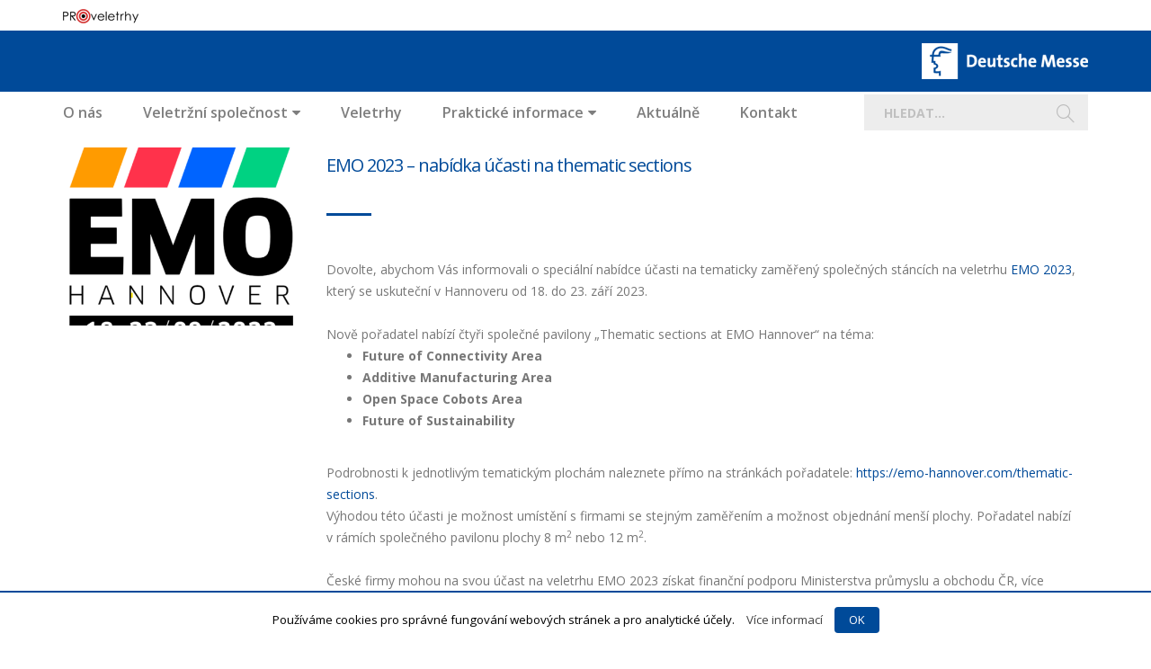

--- FILE ---
content_type: text/html; charset=UTF-8
request_url: https://hannover.proveletrhy.cz/emo-2023-nabidka-ucasti-thematic-sections/
body_size: 11654
content:
<!DOCTYPE html>
<html lang="cs-CZ" prefix="og: http://ogp.me/ns#">
<head>
    <meta charset="utf-8">
    <!--[if IE]><meta http-equiv='X-UA-Compatible' content='IE=edge,chrome=1'><![endif]-->
    <meta name="viewport" content="width=device-width, initial-scale=1.0, minimum-scale=1.0">
    <link rel="profile" href="https://gmpg.org/xfn/11" />
    <link rel="pingback" href="https://hannover.proveletrhy.cz/xmlrpc.php" />

        <link rel="shortcut icon" href="//hannover.proveletrhy.cz/wp-content/uploads/2018/02/fave-proveletrhy.png" type="image/x-icon" />
    <link rel="apple-touch-icon" href="">
    <link rel="apple-touch-icon" sizes="120x120" href="">
    <link rel="apple-touch-icon" sizes="76x76" href="">
    <link rel="apple-touch-icon" sizes="152x152" href="">

<title>EMO 2023 - nabídka účasti na thematic sections | Proveletrhy</title>
    <style rel="stylesheet" property="stylesheet"
           type="text/css">.ms-loading-container .ms-loading, .ms-slide .ms-slide-loading {
    background-image: none !important;
    background-color: transparent !important;
    box-shadow: none !important;
} #header .logo {
      max-width: 278px;
  } @media (min-width: 1200px) {
    #header .logo {
        max-width: 278px;
    }
} @media (max-width: 991px) {
    #header .logo {
        max-width: 110px;
    }
} @media (max-width: 767px) {
    #header .logo {
        max-width: 110px;
    }
} </style>			
			<!-- Facebook Pixel Code -->
			<script>
			!function(f,b,e,v,n,t,s){if(f.fbq)return;n=f.fbq=function(){n.callMethod?
			n.callMethod.apply(n,arguments):n.queue.push(arguments)};if(!f._fbq)f._fbq=n;
			n.push=n;n.loaded=!0;n.version='2.0';n.queue=[];t=b.createElement(e);t.async=!0;
			t.src=v;s=b.getElementsByTagName(e)[0];s.parentNode.insertBefore(t,s)}(window,
			document,'script','https://connect.facebook.net/en_US/fbevents.js');
			fbq('init', '1872092862855664' );			fbq('track', 'PageView');
			
			</script>
			<noscript><img height="1" width="1" style="display:none"
			src="https://www.facebook.com/tr?id=1872092862855664&ev=PageView&noscript=1"
			/></noscript>
			<!-- DO NOT MODIFY -->
			<!-- End Facebook Pixel Code -->
			
			
<!-- Google Tag Manager for WordPress by DuracellTomi -->
<script data-cfasync="false" type="text/javascript">//<![CDATA[
	var gtm4wp_datalayer_name = "dataLayer";
	var dataLayer = dataLayer || [];//]]>	
</script>
<!-- End Google Tag Manager for WordPress by DuracellTomi -->
<!-- This site is optimized with the Yoast SEO plugin v6.3.1 - https://yoast.com/wordpress/plugins/seo/ -->
<link rel="canonical" href="https://hannover.proveletrhy.cz/emo-2023-nabidka-ucasti-thematic-sections/" />
<meta property="og:locale" content="cs_CZ" />
<meta property="og:type" content="article" />
<meta property="og:title" content="EMO 2023 - nabídka účasti na thematic sections | Proveletrhy" />
<meta property="og:description" content="&nbsp; Dovolte, abychom Vás informovali o speciální nabídce účasti na tematicky zaměřený společných stáncích na veletrhu EMO 2023, který se uskuteční v Hannoveru od 18. do 23. září 2023. &nbsp; Nově pořadatel nabízí čtyři společné pavilony „Thematic sections at EMO Hannover“ na téma: Future of Connectivity Area Additive Manufacturing Area Open Space Cobots Area Future of &hellip;" />
<meta property="og:url" content="https://hannover.proveletrhy.cz/emo-2023-nabidka-ucasti-thematic-sections/" />
<meta property="og:site_name" content="PROveletrhy s.r.o." />
<meta property="article:section" content="Novinky" />
<meta property="article:published_time" content="2023-02-22T10:58:48+01:00" />
<meta property="article:modified_time" content="2023-02-22T11:00:03+01:00" />
<meta property="og:updated_time" content="2023-02-22T11:00:03+01:00" />
<meta property="og:image" content="https://hannover.proveletrhy.cz/wp-content/uploads/2022/09/male.png" />
<meta property="og:image:secure_url" content="https://hannover.proveletrhy.cz/wp-content/uploads/2022/09/male.png" />
<meta property="og:image:width" content="538" />
<meta property="og:image:height" content="486" />
<meta name="twitter:card" content="summary_large_image" />
<meta name="twitter:description" content="&nbsp; Dovolte, abychom Vás informovali o speciální nabídce účasti na tematicky zaměřený společných stáncích na veletrhu EMO 2023, který se uskuteční v Hannoveru od 18. do 23. září 2023. &nbsp; Nově pořadatel nabízí čtyři společné pavilony „Thematic sections at EMO Hannover“ na téma: Future of Connectivity Area Additive Manufacturing Area Open Space Cobots Area Future of [&hellip;]" />
<meta name="twitter:title" content="EMO 2023 - nabídka účasti na thematic sections | Proveletrhy" />
<meta name="twitter:image" content="https://hannover.proveletrhy.cz/wp-content/uploads/2022/09/male.png" />
<script type='application/ld+json'>{"@context":"http:\/\/schema.org","@type":"WebSite","@id":"#website","url":"https:\/\/hannover.proveletrhy.cz\/","name":"PROveletrhy s.r.o.","potentialAction":{"@type":"SearchAction","target":"https:\/\/hannover.proveletrhy.cz\/?s={search_term_string}","query-input":"required name=search_term_string"}}</script>
<!-- / Yoast SEO plugin. -->

<link rel='dns-prefetch' href='//fonts.googleapis.com' />
<link rel='dns-prefetch' href='//s.w.org' />
<link rel="alternate" type="application/rss+xml" title="PROveletrhy s.r.o. &raquo; RSS zdroj" href="https://hannover.proveletrhy.cz/feed/" />
<link rel="alternate" type="application/rss+xml" title="PROveletrhy s.r.o. &raquo; RSS komentářů" href="https://hannover.proveletrhy.cz/comments/feed/" />
<link rel="alternate" type="application/rss+xml" title="PROveletrhy s.r.o. &raquo; RSS komentářů pro EMO 2023 &#8211; nabídka účasti na thematic sections" href="https://hannover.proveletrhy.cz/emo-2023-nabidka-ucasti-thematic-sections/feed/" />
		<!-- This site uses the Google Analytics by MonsterInsights plugin v7.18.0 - Using Analytics tracking - https://www.monsterinsights.com/ -->
							<script src="//www.googletagmanager.com/gtag/js?id=UA-113741085-2"  type="text/javascript" data-cfasync="false" async></script>
			<script type="text/javascript" data-cfasync="false">
				var mi_version = '7.18.0';
				var mi_track_user = true;
				var mi_no_track_reason = '';
				
								var disableStr = 'ga-disable-UA-113741085-2';

				/* Function to detect opted out users */
				function __gtagTrackerIsOptedOut() {
					return document.cookie.indexOf( disableStr + '=true' ) > - 1;
				}

				/* Disable tracking if the opt-out cookie exists. */
				if ( __gtagTrackerIsOptedOut() ) {
					window[disableStr] = true;
				}

				/* Opt-out function */
				function __gtagTrackerOptout() {
					document.cookie = disableStr + '=true; expires=Thu, 31 Dec 2099 23:59:59 UTC; path=/';
					window[disableStr] = true;
				}

				if ( 'undefined' === typeof gaOptout ) {
					function gaOptout() {
						__gtagTrackerOptout();
					}
				}
								window.dataLayer = window.dataLayer || [];
				if ( mi_track_user ) {
					function __gtagTracker() {dataLayer.push( arguments );}
					__gtagTracker( 'js', new Date() );
					__gtagTracker( 'set', {
						'developer_id.dZGIzZG' : true,
						                    });
					__gtagTracker( 'config', 'UA-113741085-2', {
						forceSSL:true,anonymize_ip:true,					} );
										window.gtag = __gtagTracker;										(
						function () {
							/* https://developers.google.com/analytics/devguides/collection/analyticsjs/ */
							/* ga and __gaTracker compatibility shim. */
							var noopfn = function () {
								return null;
							};
							var newtracker = function () {
								return new Tracker();
							};
							var Tracker = function () {
								return null;
							};
							var p = Tracker.prototype;
							p.get = noopfn;
							p.set = noopfn;
							p.send = function (){
								var args = Array.prototype.slice.call(arguments);
								args.unshift( 'send' );
								__gaTracker.apply(null, args);
							};
							var __gaTracker = function () {
								var len = arguments.length;
								if ( len === 0 ) {
									return;
								}
								var f = arguments[len - 1];
								if ( typeof f !== 'object' || f === null || typeof f.hitCallback !== 'function' ) {
									if ( 'send' === arguments[0] ) {
										var hitConverted, hitObject = false, action;
										if ( 'event' === arguments[1] ) {
											if ( 'undefined' !== typeof arguments[3] ) {
												hitObject = {
													'eventAction': arguments[3],
													'eventCategory': arguments[2],
													'eventLabel': arguments[4],
													'value': arguments[5] ? arguments[5] : 1,
												}
											}
										}
										if ( 'pageview' === arguments[1] ) {
											if ( 'undefined' !== typeof arguments[2] ) {
												hitObject = {
													'eventAction': 'page_view',
													'page_path' : arguments[2],
												}
											}
										}
										if ( typeof arguments[2] === 'object' ) {
											hitObject = arguments[2];
										}
										if ( typeof arguments[5] === 'object' ) {
											Object.assign( hitObject, arguments[5] );
										}
										if ( 'undefined' !== typeof arguments[1].hitType ) {
											hitObject = arguments[1];
											if ( 'pageview' === hitObject.hitType ) {
												hitObject.eventAction = 'page_view';
											}
										}
										if ( hitObject ) {
											action = 'timing' === arguments[1].hitType ? 'timing_complete' : hitObject.eventAction;
											hitConverted = mapArgs( hitObject );
											__gtagTracker( 'event', action, hitConverted );
										}
									}
									return;
								}

								function mapArgs( args ) {
									var arg, hit = {};
									var gaMap = {
										'eventCategory': 'event_category',
										'eventAction': 'event_action',
										'eventLabel': 'event_label',
										'eventValue': 'event_value',
										'nonInteraction': 'non_interaction',
										'timingCategory': 'event_category',
										'timingVar': 'name',
										'timingValue': 'value',
										'timingLabel': 'event_label',
										'page' : 'page_path',
										'location' : 'page_location',
										'title' : 'page_title',
									};
									for ( arg in args ) {
										if ( args.hasOwnProperty(arg) && gaMap.hasOwnProperty(arg) ) {
											hit[gaMap[arg]] = args[arg];
										} else {
											hit[arg] = args[arg];
										}
									}
									return hit;
								}

								try {
									f.hitCallback();
								} catch ( ex ) {
								}
							};
							__gaTracker.create = newtracker;
							__gaTracker.getByName = newtracker;
							__gaTracker.getAll = function () {
								return [];
							};
							__gaTracker.remove = noopfn;
							__gaTracker.loaded = true;
							window['__gaTracker'] = __gaTracker;
						}
					)();
									} else {
										console.log( "" );
					( function () {
							function __gtagTracker() {
								return null;
							}
							window['__gtagTracker'] = __gtagTracker;
							window['gtag'] = __gtagTracker;
					} )();
									}
			</script>
				<!-- / Google Analytics by MonsterInsights -->
				<script type="text/javascript">
			window._wpemojiSettings = {"baseUrl":"https:\/\/s.w.org\/images\/core\/emoji\/2.2.1\/72x72\/","ext":".png","svgUrl":"https:\/\/s.w.org\/images\/core\/emoji\/2.2.1\/svg\/","svgExt":".svg","source":{"concatemoji":"https:\/\/hannover.proveletrhy.cz\/wp-includes\/js\/wp-emoji-release.min.js?ver=4.7.31"}};
			!function(t,a,e){var r,n,i,o=a.createElement("canvas"),l=o.getContext&&o.getContext("2d");function c(t){var e=a.createElement("script");e.src=t,e.defer=e.type="text/javascript",a.getElementsByTagName("head")[0].appendChild(e)}for(i=Array("flag","emoji4"),e.supports={everything:!0,everythingExceptFlag:!0},n=0;n<i.length;n++)e.supports[i[n]]=function(t){var e,a=String.fromCharCode;if(!l||!l.fillText)return!1;switch(l.clearRect(0,0,o.width,o.height),l.textBaseline="top",l.font="600 32px Arial",t){case"flag":return(l.fillText(a(55356,56826,55356,56819),0,0),o.toDataURL().length<3e3)?!1:(l.clearRect(0,0,o.width,o.height),l.fillText(a(55356,57331,65039,8205,55356,57096),0,0),e=o.toDataURL(),l.clearRect(0,0,o.width,o.height),l.fillText(a(55356,57331,55356,57096),0,0),e!==o.toDataURL());case"emoji4":return l.fillText(a(55357,56425,55356,57341,8205,55357,56507),0,0),e=o.toDataURL(),l.clearRect(0,0,o.width,o.height),l.fillText(a(55357,56425,55356,57341,55357,56507),0,0),e!==o.toDataURL()}return!1}(i[n]),e.supports.everything=e.supports.everything&&e.supports[i[n]],"flag"!==i[n]&&(e.supports.everythingExceptFlag=e.supports.everythingExceptFlag&&e.supports[i[n]]);e.supports.everythingExceptFlag=e.supports.everythingExceptFlag&&!e.supports.flag,e.DOMReady=!1,e.readyCallback=function(){e.DOMReady=!0},e.supports.everything||(r=function(){e.readyCallback()},a.addEventListener?(a.addEventListener("DOMContentLoaded",r,!1),t.addEventListener("load",r,!1)):(t.attachEvent("onload",r),a.attachEvent("onreadystatechange",function(){"complete"===a.readyState&&e.readyCallback()})),(r=e.source||{}).concatemoji?c(r.concatemoji):r.wpemoji&&r.twemoji&&(c(r.twemoji),c(r.wpemoji)))}(window,document,window._wpemojiSettings);
		</script>
		<style type="text/css">
img.wp-smiley,
img.emoji {
	display: inline !important;
	border: none !important;
	box-shadow: none !important;
	height: 1em !important;
	width: 1em !important;
	margin: 0 .07em !important;
	vertical-align: -0.1em !important;
	background: none !important;
	padding: 0 !important;
}
</style>
<link rel='stylesheet' id='contact-form-7-css'  href='https://hannover.proveletrhy.cz/wp-content/plugins/contact-form-7/includes/css/styles.css?ver=4.9.2' type='text/css' media='all' />
<link rel='stylesheet' id='cookielawinfo-style-css'  href='https://hannover.proveletrhy.cz/wp-content/plugins/cookie-law-info/css/cli-style.css?ver=1.6.4' type='text/css' media='all' />
<link rel='stylesheet' id='menu-image-css'  href='https://hannover.proveletrhy.cz/wp-content/plugins/menu-image/menu-image.css?ver=1.1' type='text/css' media='all' />
<link rel='stylesheet' id='js_composer_front-css'  href='https://hannover.proveletrhy.cz/wp-content/plugins/js_composer/assets/css/js_composer.min.css?ver=5.4.2' type='text/css' media='all' />
<link rel='stylesheet' id='porto-bootstrap-css'  href='https://hannover.proveletrhy.cz/wp-content/themes/porto/css/bootstrap_1.css?ver=4.7.31' type='text/css' media='all' />
<link rel='stylesheet' id='porto-plugins-css'  href='https://hannover.proveletrhy.cz/wp-content/themes/porto/css/plugins_1.css?ver=4.7.31' type='text/css' media='all' />
<link rel='stylesheet' id='porto-theme-elements-css'  href='https://hannover.proveletrhy.cz/wp-content/themes/porto/css/theme_elements_1.css?ver=4.7.31' type='text/css' media='all' />
<link rel='stylesheet' id='porto-theme-css'  href='https://hannover.proveletrhy.cz/wp-content/themes/porto/css/theme_1.css?ver=4.7.31' type='text/css' media='all' />
<link rel='stylesheet' id='porto-skin-css'  href='https://hannover.proveletrhy.cz/wp-content/themes/porto/css/skin_1.css?ver=4.7.31' type='text/css' media='all' />
<link rel='stylesheet' id='porto-style-css'  href='https://hannover.proveletrhy.cz/wp-content/themes/porto/style.css?ver=4.7.31' type='text/css' media='all' />
<link rel='stylesheet' id='porto-google-fonts-css'  href='//fonts.googleapis.com/css?family=Open+Sans%3A200%2C300%2C400%2C700%2C800%2C600%2C%7C&#038;subset=cyrillic%2Ccyrillic-ext%2Cgreek%2Cgreek-ext%2Ckhmer%2Clatin%2Clatin-ext%2Cvietnamese&#038;ver=4.7.31' type='text/css' media='all' />
<!--[if lt IE 10]>
<link rel='stylesheet' id='porto-ie-css'  href='https://hannover.proveletrhy.cz/wp-content/themes/porto/css/ie.css?ver=4.7.31' type='text/css' media='all' />
<![endif]-->
<script type='text/javascript'>
/* <![CDATA[ */
var monsterinsights_frontend = {"js_events_tracking":"true","download_extensions":"doc,pdf,ppt,zip,xls,docx,pptx,xlsx","inbound_paths":"[]","home_url":"https:\/\/hannover.proveletrhy.cz","hash_tracking":"false","ua":"UA-113741085-2"};
/* ]]> */
</script>
<script type='text/javascript' src='https://hannover.proveletrhy.cz/wp-content/plugins/google-analytics-for-wordpress/assets/js/frontend-gtag.min.js?ver=7.18.0'></script>
<script type='text/javascript' src='https://hannover.proveletrhy.cz/wp-includes/js/jquery/jquery.js?ver=1.12.4'></script>
<script type='text/javascript' src='https://hannover.proveletrhy.cz/wp-includes/js/jquery/jquery-migrate.min.js?ver=1.4.1'></script>
<script type='text/javascript'>
/* <![CDATA[ */
var Cli_Data = {"nn_cookie_ids":null};
/* ]]> */
</script>
<script type='text/javascript' src='https://hannover.proveletrhy.cz/wp-content/plugins/cookie-law-info/js/cookielawinfo.js?ver=1.6.4'></script>
<script type='text/javascript' src='https://hannover.proveletrhy.cz/wp-content/plugins/duracelltomi-google-tag-manager/js/gtm4wp-contact-form-7-tracker.js?ver=1.8.1'></script>
<script type='text/javascript' src='https://hannover.proveletrhy.cz/wp-content/plugins/duracelltomi-google-tag-manager/js/gtm4wp-form-move-tracker.js?ver=1.8.1'></script>
<script type='text/javascript' src='https://hannover.proveletrhy.cz/wp-content/plugins/duracelltomi-google-tag-manager/js/analytics-talk-content-tracking.js?ver=1.8.1'></script>
<script type='text/javascript' src='https://hannover.proveletrhy.cz/wp-content/themes/porto/js/plugins.min.js?ver=4.0.5'></script>
<link rel='https://api.w.org/' href='https://hannover.proveletrhy.cz/wp-json/' />
<link rel="EditURI" type="application/rsd+xml" title="RSD" href="https://hannover.proveletrhy.cz/xmlrpc.php?rsd" />
<link rel="wlwmanifest" type="application/wlwmanifest+xml" href="https://hannover.proveletrhy.cz/wp-includes/wlwmanifest.xml" /> 
<meta name="generator" content="WordPress 4.7.31" />
<link rel='shortlink' href='https://hannover.proveletrhy.cz/?p=1519' />
<link rel="alternate" type="application/json+oembed" href="https://hannover.proveletrhy.cz/wp-json/oembed/1.0/embed?url=https%3A%2F%2Fhannover.proveletrhy.cz%2Femo-2023-nabidka-ucasti-thematic-sections%2F" />
<link rel="alternate" type="text/xml+oembed" href="https://hannover.proveletrhy.cz/wp-json/oembed/1.0/embed?url=https%3A%2F%2Fhannover.proveletrhy.cz%2Femo-2023-nabidka-ucasti-thematic-sections%2F&#038;format=xml" />

<!-- Google Tag Manager for WordPress by DuracellTomi -->
<script data-cfasync="false" type="text/javascript">//<![CDATA[

	var gtm4wp_scrollerscript_debugmode         = false;
	var gtm4wp_scrollerscript_callbacktime      = 100;
	var gtm4wp_scrollerscript_readerlocation    = 150;
	var gtm4wp_scrollerscript_contentelementid  = "content";
	var gtm4wp_scrollerscript_scannertime       = 60;
	dataLayer.push({"pagePostType":"post","pagePostType2":"single-post","pageCategory":["novinky"],"pagePostAuthor":"webmaster"});//]]>
</script>
<script data-cfasync="false">//<![CDATA[
(function(w,d,s,l,i){w[l]=w[l]||[];w[l].push({'gtm.start':
new Date().getTime(),event:'gtm.js'});var f=d.getElementsByTagName(s)[0],
j=d.createElement(s),dl=l!='dataLayer'?'&l='+l:'';j.async=true;j.src=
'//www.googletagmanager.com/gtm.'+'js?id='+i+dl;f.parentNode.insertBefore(j,f);
})(window,document,'script','dataLayer','GTM-W9V9M3J');//]]>
</script>
<!-- End Google Tag Manager -->
<!-- End Google Tag Manager for WordPress by DuracellTomi --><meta name="generator" content="Powered by WPBakery Page Builder - drag and drop page builder for WordPress."/>
<!--[if lte IE 9]><link rel="stylesheet" type="text/css" href="https://hannover.proveletrhy.cz/wp-content/plugins/js_composer/assets/css/vc_lte_ie9.min.css" media="screen"><![endif]--><noscript><style type="text/css"> .wpb_animate_when_almost_visible { opacity: 1; }</style></noscript>
<link rel="stylesheet" href="https://cdnjs.cloudflare.com/ajax/libs/simple-line-icons/2.4.1/css/simple-line-icons.css">

    <script type="text/javascript">
                                                </script>

    <link rel="stylesheet" type="text/css" href="//cdn.datatables.net/1.10.16/css/jquery.dataTables.min.css" />
</head>
<body data-rsssl=1 class="post-template-default single single-post postid-1519 single-format-standard full blog-1  wpb-js-composer js-comp-ver-5.4.2 vc_responsive">
    
    <div class="page-wrapper"><!-- page wrapper -->

        
                    <div class="header-wrapper clearfix"><!-- header wrapper -->
                                
                    <header id="header" class="header-separate header-corporate header-17 search-sm sticky-menu-header">
            <div class="header-top">
            <div class="container">
                <div class="header-left">
                                    </div>
                <div class="header-right">
                    <ul id="menu-horni-lista" class="top-links mega-menu show-arrow effect-down subeffect-fadein-left"><li id="nav-menu-item-1272" class="menu-item menu-item-type-custom menu-item-object-custom  narrow "><a href="https://proveletrhy.cz/" class="menu-image-title-hide menu-image-not-hovered"><span class="menu-image-title">Rozcestník</span><img width="84" height="16" src="https://hannover.proveletrhy.cz/wp-content/uploads/2020/08/proveletrhy-logo-topheader-300dpi.png" class="menu-image menu-image-title-hide" alt="" srcset="https://hannover.proveletrhy.cz/wp-content/uploads/2020/08/proveletrhy-logo-topheader-300dpi.png 84w, https://hannover.proveletrhy.cz/wp-content/uploads/2020/08/proveletrhy-logo-topheader-300dpi-24x5.png 24w, https://hannover.proveletrhy.cz/wp-content/uploads/2020/08/proveletrhy-logo-topheader-300dpi-36x7.png 36w, https://hannover.proveletrhy.cz/wp-content/uploads/2020/08/proveletrhy-logo-topheader-300dpi-48x9.png 48w" sizes="(max-width: 84px) 100vw, 84px" /></a></li>
</ul>                                    </div>
            </div>
        </div>
    
    <div class="header-main">
        <div class="container">
            <div class="header-left">
                <div class="logo">    <a href="https://hannover.proveletrhy.cz/" title="PROveletrhy s.r.o. - PROveletrhy s.r.o. je výhradní zastoupení norimberské veletržní společnosti NürnbergMesse Group v České republice." rel="home">
                <img class="img-responsive standard-logo" src="//hannover.proveletrhy.cz/wp-content/uploads/2020/09/logo-modre-kombo.jpg" alt="PROveletrhy s.r.o." /><img class="img-responsive retina-logo" src="//hannover.proveletrhy.cz/wp-content/uploads/2020/09/logo-modre-kombo.jpg" alt="PROveletrhy s.r.o." style="display:none;" />            </a>
    </div>            </div>
            <div class="header-right">
                <div class="header-contact"><a href="https://www.messe.de/home" target="_blank"><img src="/wp-content/uploads/2020/09/logo-hannover-1-9-2020.png" width="185" height="40" alt="hannover messe"> </a></div>                    <div class="searchform-popup">
        <a class="search-toggle"><i class="fa fa-search"></i></a>
            <form action="https://hannover.proveletrhy.cz/" method="get"
        class="searchform ">
        <fieldset>
            <span class="text"><input name="s" id="s" type="text" value="" placeholder="Hledat..." autocomplete="off" /></span>
                        <span class="button-wrap"><button class="btn btn-special" title="Search" type="submit"><i class="fa fa-search"></i></button></span>
        </fieldset>
    </form>
        </div>
                    <a class="mobile-toggle"><i class="fa fa-reorder"></i></a>
                
                
            </div>
        </div>
            </div>

            <div class="main-menu-wrap menu-flat menu-flat-border">
            <div id="main-menu" class="container ">
                <div class="menu-center">
                    <ul id="menu-main-menu" class="main-menu mega-menu menu-flat menu-flat-border show-arrow effect-down subeffect-fadein-left"><li id="nav-menu-item-1211" class="menu-item menu-item-type-custom menu-item-object-custom  narrow "><a href="https://proveletrhy.cz/" class="menu-image-title-after"><span class="menu-image-title">O nás</span></a></li>
<li id="nav-menu-item-1213" class="menu-item menu-item-type-custom menu-item-object-custom menu-item-has-children  has-sub narrow "><a href="#" class="menu-image-title-after"><span class="menu-image-title">Veletržní společnost</span></a>
<div class="popup"><div class="inner" style=""><ul class="sub-menu">
	<li id="nav-menu-item-1212" class="menu-item menu-item-type-custom menu-item-object-custom " data-cols="1"><a href="/" class="menu-image-title-after"><span class="menu-image-title">DeutscheMesse</span></a></li>
	<li id="nav-menu-item-154" class="menu-item menu-item-type-custom menu-item-object-custom " data-cols="1"><a href="/vystaviste/" class="menu-image-title-after"><span class="menu-image-title">Výstaviště</span></a></li>
	<li id="nav-menu-item-155" class="menu-item menu-item-type-custom menu-item-object-custom " data-cols="1"><a href="/hannover/" class="menu-image-title-after"><span class="menu-image-title">Hannover</span></a></li>
</ul></div></div>
</li>
<li id="nav-menu-item-158" class="menu-item menu-item-type-custom menu-item-object-custom  narrow "><a href="/veletrhy/" class="menu-image-title-after"><span class="menu-image-title">Veletrhy</span></a></li>
<li id="nav-menu-item-159" class="menu-item menu-item-type-custom menu-item-object-custom menu-item-has-children  has-sub narrow "><a href="#" class="menu-image-title-after"><span class="menu-image-title">Praktické informace</span></a>
<div class="popup"><div class="inner" style=""><ul class="sub-menu">
	<li id="nav-menu-item-1214" class="menu-item menu-item-type-custom menu-item-object-custom " data-cols="1"><a href="/pro-vystavovatele/" class="menu-image-title-after"><span class="menu-image-title">Pro vystavovatele</span></a></li>
	<li id="nav-menu-item-160" class="menu-item menu-item-type-custom menu-item-object-custom " data-cols="1"><a href="/pro-navstevniky/" class="menu-image-title-after"><span class="menu-image-title">Pro návštěvníky</span></a></li>
</ul></div></div>
</li>
<li id="nav-menu-item-161" class="menu-item menu-item-type-custom menu-item-object-custom  narrow "><a href="/aktualne/" class="menu-image-title-after"><span class="menu-image-title">Aktuálně</span></a></li>
<li id="nav-menu-item-163" class="menu-item menu-item-type-custom menu-item-object-custom  narrow "><a href="/kontakt/" class="menu-image-title-after"><span class="menu-image-title">Kontakt</span></a></li>
</ul>                </div>
                <div class="menu-right">
                        <div class="searchform-popup">
        <a class="search-toggle"><i class="fa fa-search"></i></a>
            <form action="https://hannover.proveletrhy.cz/" method="get"
        class="searchform ">
        <fieldset>
            <span class="text"><input name="s" id="s" type="text" value="" placeholder="Hledat..." autocomplete="off" /></span>
                        <span class="button-wrap"><button class="btn btn-special" title="Search" type="submit"><i class="fa fa-search"></i></button></span>
        </fieldset>
    </form>
        </div>
                    </div>
            </div>
        </div>
    
</header>
                            </div><!-- end header wrapper -->
        
        
        
        <div id="main" class="column1 boxed no-breadcrumbs"><!-- main -->

            
                        <div class="container">
                            
            
            <div class="row main-content-wrap">

            <!-- main content -->
            <div class="main-content col-md-12">

                            

<div id="content" role="main" class="">

    
            
<article class="post-medium post-title-simple post-1519 post type-post status-publish format-standard has-post-thumbnail hentry category-novinky">

    <div class="row">
                <div class="col-md-3">
                            <div class="post-image single">
                    <div class="post-slideshow porto-carousel owl-carousel">
                                                        <div>
                                    <div class="img-thumbnail">
                                        <img class="owl-lazy img-responsive" width="463" height="348" data-src="https://hannover.proveletrhy.cz/wp-content/uploads/2022/09/male-463x348.png" alt="" />
                                                                            </div>
                                </div>
                                                </div>
                </div>
            
                    </div>
        <div class="col-md-9">
            
                <div class="post-content">
                                            <h2 class="entry-title">EMO 2023 &#8211; nabídka účasti na thematic sections</h2>
                                        <span class="vcard" style="display: none;"><span class="fn"><a href="https://hannover.proveletrhy.cz/author/webmaster/" title="Příspěvky od webmaster" rel="author">webmaster</a></span></span><span class="updated" style="display:none">2023-02-22T11:00:03+00:00</span>                    <div class="entry-content">
                        <p>&nbsp;</p>
<p>Dovolte, abychom Vás informovali o speciální nabídce účasti na tematicky zaměřený společných stáncích na veletrhu <a href="http://www.emo-hannover.de/">EMO 2023</a>, který se uskuteční v Hannoveru od 18. do 23. září 2023.</p>
<p>&nbsp;</p>
<p>Nově pořadatel nabízí čtyři společné pavilony „Thematic sections at EMO Hannover“ na téma:</p>
<ul>
<li><strong>Future of Connectivity Area</strong></li>
<li><strong>Additive Manufacturing Area</strong></li>
<li><strong>Open Space Cobots Area</strong></li>
<li><strong>Future of Sustainability</strong></li>
</ul>
<p>&nbsp;</p>
<p>Podrobnosti k jednotlivým tematickým plochám naleznete přímo na stránkách pořadatele: <a href="https://emo-hannover.com/thematic-sections">https://emo-hannover.com/thematic-sections</a>.</p>
<p>Výhodou této účasti je možnost umístění s firmami se stejným zaměřením a možnost objednání menší plochy. Pořadatel nabízí v rámích společného pavilonu plochy 8 m<sup>2</sup> nebo 12 m<sup>2</sup>.</p>
<p>&nbsp;</p>
<p>České firmy mohou na svou účast na veletrhu EMO 2023 získat finanční podporu Ministerstva průmyslu a obchodu ČR, více informací <a href="https://www.mpo.cz/cz/zahranicni-obchod/podpora-exportu/vystavy-veletrhy/podminky-ceskych-oficialnich-ucasti-na-veletrzich-a-vystavach-a-prihlaska-vystavovatele--249230/">zde</a>.</p>
<p>&nbsp;</p>
<p>&nbsp;</p>
                    </div>

                </div>
            </div>
        </div>

        <div class="post-gap-small"></div>

        <div class="post-meta">
            <span class="meta-date"><i class="fa fa-calendar"></i> 22.2.2023</span>                                                							
                    </div>

        
        
        
</article>
            
</div>

        

</div><!-- end main content -->


    </div>
</div>


        
            
            </div><!-- end main -->

            
            <div class="footer-wrapper ">

                
                    
<div id="footer" class="footer-3">
            <div class="footer-main">
            <div class="container">
                
                                    <div class="row">
                                                        <div class="col-md-6">
                                    <aside id="block-widget-2" class="widget widget-block">            <div class="block">
                <div class="porto-block "><div class="vc_row wpb_row vc_row-fluid"><div class="vc_column_container vc_col-sm-12"><div class="wpb_wrapper vc_column-inner">
	<div class="wpb_single_image wpb_content_element vc_align_left   m-b-md">
		<div class="wpb_wrapper">
			
			<div class="vc_single_image-wrapper   vc_box_border_grey"><img class="vc_single_image-img" width="200" height="100"  src="/wp-content/uploads/2018/01/pro-veletrhy-logo-white.png" /></div>
		</div>
	</div>
<div class="vc_row wpb_row vc_inner vc_row-fluid"><div class="vc_column_container vc_col-sm-10"><div class="wpb_wrapper vc_column-inner">
	<div class="wpb_text_column wpb_content_element " >
		<div class="wpb_wrapper">
			<p>Výhradní zastoupení DeutscheMesse v České republice</p>

		</div>
	</div>
</div></div><div class="vc_column_container vc_col-sm-2"><div class="wpb_wrapper vc_column-inner"></div></div></div></div></div></div></div>            </div>
        </aside>                                </div>
                                                            <div class="col-md-3">
                                    <aside id="contact-info-widget-2" class="widget contact-info">        <div class="contact-info">
                        <ul class="contact-details list list-icons">
                <li><i class="fa fa-map-marker"></i> <strong>Adresa:</strong> <span>Římská 37, 120 00 Praha 2</span></li>                <li><i class="fa fa-phone"></i> <strong>Telefon:</strong> <span>+420 775 663 548, <br />+420 775 663 700</span></li>                <li><i class="fa fa-envelope"></i> <strong>Email:</strong> <span><a href="mailto:info@proveletrhy.cz">info@proveletrhy.cz</a></span></li>                            </ul>
                    </div>

        </aside>                                </div>
                                                            <div class="col-md-3">
                                    <aside id="follow-us-widget-2" class="widget follow-us">        <div class="share-links">
                        <a href="https://www.facebook.com/proveletrhy"  rel="nofollow" target="_blank" data-toggle="tooltip" data-placement="bottom" title="Facebook" class="share-facebook">Facebook</a><a href="https://www.linkedin.com/company/proveletrhy/"  rel="nofollow" target="_blank" data-toggle="tooltip" data-placement="bottom" title="Linkedin" class="share-linkedin">Linkedin</a>                    </div>

        </aside>                                </div>
                                                </div>
                
                            </div>
        </div>
    
        <div class="footer-bottom">
        <div class="container">
                        <div class="footer-left">
                                © PROveletrhy s.r.o. <script>document.write(new Date().getFullYear());</script> | <a href="/podminky-ochrany-osobnich-udaju/" target="_blank">Podmínky ochrany osobních údajů</a>            </div>
            
            
                    </div>
    </div>
    </div>
                
            </div>

        
    </div><!-- end wrapper -->
    
<div class="panel-overlay"></div>
<div id="side-nav-panel" class="">
    <a href="#" class="side-nav-panel-close"><i class="fa fa-close"></i></a>
    <div class="menu-wrap"><ul id="menu-main-menu-1" class="mobile-menu accordion-menu"><li id="accordion-menu-item-1211" class="menu-item menu-item-type-custom menu-item-object-custom "><a href="https://proveletrhy.cz/" class="menu-image-title-after"><span class="menu-image-title">O nás</span></a></li>
<li id="accordion-menu-item-1213" class="menu-item menu-item-type-custom menu-item-object-custom menu-item-has-children  has-sub"><a href="#" class="menu-image-title-after"><span class="menu-image-title">Veletržní společnost</span></a>
<span class="arrow"></span><ul class="sub-menu">
	<li id="accordion-menu-item-1212" class="menu-item menu-item-type-custom menu-item-object-custom "><a href="/" class="menu-image-title-after"><span class="menu-image-title">DeutscheMesse</span></a></li>
	<li id="accordion-menu-item-154" class="menu-item menu-item-type-custom menu-item-object-custom "><a href="/vystaviste/" class="menu-image-title-after"><span class="menu-image-title">Výstaviště</span></a></li>
	<li id="accordion-menu-item-155" class="menu-item menu-item-type-custom menu-item-object-custom "><a href="/hannover/" class="menu-image-title-after"><span class="menu-image-title">Hannover</span></a></li>
</ul>
</li>
<li id="accordion-menu-item-158" class="menu-item menu-item-type-custom menu-item-object-custom "><a href="/veletrhy/" class="menu-image-title-after"><span class="menu-image-title">Veletrhy</span></a></li>
<li id="accordion-menu-item-159" class="menu-item menu-item-type-custom menu-item-object-custom menu-item-has-children  has-sub"><a href="#" class="menu-image-title-after"><span class="menu-image-title">Praktické informace</span></a>
<span class="arrow"></span><ul class="sub-menu">
	<li id="accordion-menu-item-1214" class="menu-item menu-item-type-custom menu-item-object-custom "><a href="/pro-vystavovatele/" class="menu-image-title-after"><span class="menu-image-title">Pro vystavovatele</span></a></li>
	<li id="accordion-menu-item-160" class="menu-item menu-item-type-custom menu-item-object-custom "><a href="/pro-navstevniky/" class="menu-image-title-after"><span class="menu-image-title">Pro návštěvníky</span></a></li>
</ul>
</li>
<li id="accordion-menu-item-161" class="menu-item menu-item-type-custom menu-item-object-custom "><a href="/aktualne/" class="menu-image-title-after"><span class="menu-image-title">Aktuálně</span></a></li>
<li id="accordion-menu-item-163" class="menu-item menu-item-type-custom menu-item-object-custom "><a href="/kontakt/" class="menu-image-title-after"><span class="menu-image-title">Kontakt</span></a></li>
</ul></div><div class="menu-wrap"><ul id="menu-horni-lista-1" class="top-links accordion-menu show-arrow"><li id="accordion-menu-item-1272" class="menu-item menu-item-type-custom menu-item-object-custom "><a href="https://proveletrhy.cz/" class="menu-image-title-hide menu-image-not-hovered"><span class="menu-image-title">Rozcestník</span><img width="84" height="16" src="https://hannover.proveletrhy.cz/wp-content/uploads/2020/08/proveletrhy-logo-topheader-300dpi.png" class="menu-image menu-image-title-hide" alt="" srcset="https://hannover.proveletrhy.cz/wp-content/uploads/2020/08/proveletrhy-logo-topheader-300dpi.png 84w, https://hannover.proveletrhy.cz/wp-content/uploads/2020/08/proveletrhy-logo-topheader-300dpi-24x5.png 24w, https://hannover.proveletrhy.cz/wp-content/uploads/2020/08/proveletrhy-logo-topheader-300dpi-36x7.png 36w, https://hannover.proveletrhy.cz/wp-content/uploads/2020/08/proveletrhy-logo-topheader-300dpi-48x9.png 48w" sizes="(max-width: 84px) 100vw, 84px" /></a></li>
</ul></div></div>
<!--[if lt IE 9]>
<script src="https://hannover.proveletrhy.cz/wp-content/themes/porto/js/html5shiv.min.js"></script>
<script src="https://hannover.proveletrhy.cz/wp-content/themes/porto/js/respond.min.js"></script>
<![endif]-->

<div id="cookie-law-info-bar"><span>Používáme cookies pro správné fungování webových stránek a pro analytické účely. <a href="/informace-zpracovani-osobnich-udaju-prostrednictvim-cookies/" id="CONSTANT_OPEN_URL" target="_blank"  class="cli-plugin-main-link"  >Více informací</a> <a href="#"  class="cookie_action_close_header medium cli-plugin-button cli-plugin-main-button" >OK</a></span></div>		
		<script type="text/javascript">
			//<![CDATA[
			jQuery(document).ready(function() {
				cli_show_cookiebar({
					settings: '{"animate_speed_hide":"500","animate_speed_show":"500","background":"#fff","border":"#004a99","border_on":true,"button_1_button_colour":"#004a99","button_1_button_hover":"#003b7a","button_1_link_colour":"#fff","button_1_as_button":true,"button_2_button_colour":"#333","button_2_button_hover":"#292929","button_2_link_colour":"#444","button_2_as_button":false,"button_3_button_colour":"#000","button_3_button_hover":"#000000","button_3_link_colour":"#fff","button_3_as_button":true,"font_family":"inherit","header_fix":false,"notify_animate_hide":true,"notify_animate_show":false,"notify_div_id":"#cookie-law-info-bar","notify_position_horizontal":"right","notify_position_vertical":"bottom","scroll_close":false,"scroll_close_reload":false,"accept_close_reload":false,"showagain_tab":false,"showagain_background":"#fff","showagain_border":"#000","showagain_div_id":"#cookie-law-info-again","showagain_x_position":"100px","text":"#000","show_once_yn":false,"show_once":"10000"}'
				});
			});
			//]]>
		</script>
		
		
<!-- Google Tag Manager (noscript) -->
<noscript><iframe src="https://www.googletagmanager.com/ns.html?id=GTM-W9V9M3J"
height="0" width="0" style="display:none;visibility:hidden"></iframe></noscript>
<!-- End Google Tag Manager (noscript) --><script type='text/javascript'>
/* <![CDATA[ */
var wpcf7 = {"apiSettings":{"root":"https:\/\/hannover.proveletrhy.cz\/wp-json\/contact-form-7\/v1","namespace":"contact-form-7\/v1"},"recaptcha":{"messages":{"empty":"Potvr\u010fte pros\u00edm, \u017ee nejste robot."}}};
/* ]]> */
</script>
<script type='text/javascript' src='https://hannover.proveletrhy.cz/wp-content/plugins/contact-form-7/includes/js/scripts.js?ver=4.9.2'></script>
<script type='text/javascript' src='https://hannover.proveletrhy.cz/wp-includes/js/comment-reply.min.js?ver=4.7.31'></script>
<script type='text/javascript' src='https://hannover.proveletrhy.cz/wp-content/plugins/js_composer/assets/js/dist/js_composer_front.min.js?ver=5.4.2'></script>
<script type='text/javascript'>
/* <![CDATA[ */
var js_porto_vars = {"rtl":"","ajax_url":"https:\/\/hannover.proveletrhy.cz\/wp-admin\/admin-ajax.php","change_logo":"0","container_width":"1170","grid_gutter_width":"30","show_sticky_header":"1","show_sticky_header_tablet":"1","show_sticky_header_mobile":"1","ajax_loader_url":":\/\/hannover.proveletrhy.cz\/wp-content\/themes\/porto\/images\/ajax-loader@2x.gif","category_ajax":"1","prdctfltr_ajax":"","show_minicart":"0","slider_loop":"0","slider_autoplay":"0","slider_autoheight":"1","slider_speed":"5000","slider_nav":"1","slider_nav_hover":"0","slider_margin":"0","slider_dots":"0","slider_animatein":"","slider_animateout":"","product_thumbs_count":"4","product_zoom":"1","product_zoom_mobile":"1","product_image_popup":"1","zoom_type":"inner","zoom_scroll":"1","zoom_lens_size":"200","zoom_lens_shape":"square","zoom_contain_lens":"1","zoom_lens_border":"1","zoom_border_color":"#888888","zoom_border":"0","screen_lg":"1200","mfp_counter":"%curr% of %total%","mfp_img_error":"<a href=\"%url%\">The image<\/a> could not be loaded.","mfp_ajax_error":"<a href=\"%url%\">The content<\/a> could not be loaded.","popup_close":"Close","popup_prev":"Previous","popup_next":"Next","request_error":"The requested content cannot be loaded.<br\/>Please try again later."};
/* ]]> */
</script>
<script type='text/javascript' src='https://hannover.proveletrhy.cz/wp-content/themes/porto/js/theme.min.js?ver=4.0.5'></script>
<script type='text/javascript'>
/* <![CDATA[ */
var fcaPcEvents = [];
var fcaPcDebug = {"debug":""};
var fcaPcPost = {"title":"EMO 2023 - nab\u00eddka \u00fa\u010dasti na thematic sections","type":"post","id":"1519","categories":["Novinky"],"utm_support":"","user_parameters":"","edd_delay":"0","woo_delay":"0","edd_enabled":"","woo_enabled":""};
/* ]]> */
</script>
<script type='text/javascript' src='https://hannover.proveletrhy.cz/wp-content/plugins/facebook-conversion-pixel/pixel-cat.min.js?ver=2.4.0'></script>
<script type='text/javascript' src='https://hannover.proveletrhy.cz/wp-includes/js/wp-embed.min.js?ver=4.7.31'></script>

    <script type="text/javascript">
                            jQuery(document).ready(function(){});                    </script>
<script src="//cdn.datatables.net/1.10.16/js/jquery.dataTables.min.js"></script>
<script>
    jQuery(document).ready(function(){
        jQuery('#veletrhy').DataTable({
            "paging":   false,
            "ordering": true,
            "info":     false,
            //"searching": false,
            columnDefs: [{
                orderable: false,
                targets: "no-sort",
            }, {
                targets: "date",
                visible: false
            },{
                targets: [0],
                dataSort: 5
            }
            ],
            initComplete: function () {
                jQuery('#veletrhy_filter').hide();

                this.api().columns().every(function (i) {
                    console.log(i);
                    if(i == 3) {
                        var column = this;
                        var select = jQuery('<select><option value="">Místo konání</option></select>')
                            .appendTo(jQuery(column.header()).empty())
                            .on('change', function () {
                                var val = jQuery(this).val();

                                column
                                    .search(val ? '^' + val + '$' : '', true, false)
                                    .draw();
                            });

                        column.data().unique().sort().each(function (d, j) {
                            select.append('<option value="' + d + '">' + d + '</option>')
                        });
                    }

                });
            }
        });
    });
</script>
<script type="text/javascript">
_linkedin_data_partner_id = "358508";
</script><script type="text/javascript">
(function(){var s = document.getElementsByTagName("script")[0];
var b = document.createElement("script");
b.type = "text/javascript";b.async = true;
b.src = "https://snap.licdn.com/li.lms-analytics/insight.min.js";
s.parentNode.insertBefore(b, s);})();
</script>
<noscript>
<img height="1" width="1" style="display:none;" alt="" src="https://dc.ads.linkedin.com/collect/?pid=358508&fmt=gif" />
</noscript>

</body>
</html>

--- FILE ---
content_type: text/css
request_url: https://hannover.proveletrhy.cz/wp-content/themes/porto/css/skin_1.css?ver=4.7.31
body_size: 18764
content:
.alternative-font{color: #004a99}a{color: #004a99}a:hover{color: #0056b3}a:active{color: #003e80}ul.list.icons li a{color: #777}ul.list.icons li i,ul.list.icons li a:hover{color: #004a99}.list.list-icons li .fa{color: #004a99;border-color: #004a99}.list.list-icons.list-icons-style-3 li .fa{background-color: #004a99}.list.list-ordened li:before{color: #004a99;border-color: #004a99}.list.list-ordened.list-ordened-style-3 li:before{background-color: #004a99}html .list-primary.list-icons li .fa{color: #004a99;border-color: #004a99}html .list-primary.list-icons.list-icons-style-3 li .fa{background-color: #004a99;color: #fff}html .list-primary.list-ordened li:before{color: #004a99}html .list-primary.list-ordened.list-ordened-style-3 li:before{background-color: #004a99;color: #fff}html .list-secondary.list-icons li .fa{color: #ead9bb;border-color: #ead9bb}html .list-secondary.list-icons.list-icons-style-3 li .fa{background-color: #ead9bb;color: #333}html .list-secondary.list-ordened li:before{color: #ead9bb}html .list-secondary.list-ordened.list-ordened-style-3 li:before{background-color: #004a99;color: #333}html .list-tertiary.list-icons li .fa{color: #775926;border-color: #775926}html .list-tertiary.list-icons.list-icons-style-3 li .fa{background-color: #775926;color: #1d2127}html .list-tertiary.list-ordened li:before{color: #775926}html .list-tertiary.list-ordened.list-ordened-style-3 li:before{background-color: #004a99;color: #1d2127}html .list-quaternary.list-icons li .fa{color: #313234;border-color: #313234}html .list-quaternary.list-icons.list-icons-style-3 li .fa{background-color: #313234;color: #fff}html .list-quaternary.list-ordened li:before{color: #313234}html .list-quaternary.list-ordened.list-ordened-style-3 li:before{background-color: #004a99;color: #fff}html .list-dark.list-icons li .fa{color: #2e353e;border-color: #2e353e}html .list-dark.list-icons.list-icons-style-3 li .fa{background-color: #2e353e;color: #fff}html .list-dark.list-ordened li:before{color: #2e353e}html .list-dark.list-ordened.list-ordened-style-3 li:before{background-color: #004a99;color: #fff}html .list-light.list-icons li .fa{color: #fff;border-color: #fff}html .list-light.list-icons.list-icons-style-3 li .fa{background-color: #fff;color: #777}html .list-light.list-ordened li:before{color: #fff}html .list-light.list-ordened.list-ordened-style-3 li:before{background-color: #004a99;color: #777}ul[class^="wsp-"] li:before{color: #004a99}.fontawesome-icon-list > div:hover,.sample-icon-list > div:hover{color: #004a99}.fontawesome-icon-list > div:hover .text-muted,.sample-icon-list > div:hover .text-muted{color: #004a99}ul.nav-pills > li.active > a{background-color: #004a99}ul.nav-pills > li.active > a:hover,ul.nav-pills > li.active > a:focus{background-color: #004a99}html ul.nav-pills-primary a{color: #004a99}html ul.nav-pills-primary a:hover{color: #0056b3}html ul.nav-pills-primary a:focus{color: #0056b3}html ul.nav-pills-primary a:active{color: #003e80}html ul.nav-pills-primary > li.active > a{background-color: #004a99}html ul.nav-pills-primary > li.active > a:hover,html ul.nav-pills-primary > li.active > a:focus{background-color: #004a99}html ul.nav-pills-secondary a{color: #ead9bb}html ul.nav-pills-secondary a:hover{color: #f0e4ce}html ul.nav-pills-secondary a:focus{color: #f0e4ce}html ul.nav-pills-secondary a:active{color: #e4cea8}html ul.nav-pills-secondary > li.active > a{background-color: #ead9bb}html ul.nav-pills-secondary > li.active > a:hover,html ul.nav-pills-secondary > li.active > a:focus{background-color: #ead9bb}html ul.nav-pills-tertiary a{color: #775926}html ul.nav-pills-tertiary a:hover{color: #8a672c}html ul.nav-pills-tertiary a:focus{color: #8a672c}html ul.nav-pills-tertiary a:active{color: #644b20}html ul.nav-pills-tertiary > li.active > a{background-color: #775926}html ul.nav-pills-tertiary > li.active > a:hover,html ul.nav-pills-tertiary > li.active > a:focus{background-color: #775926}html ul.nav-pills-quaternary a{color: #313234}html ul.nav-pills-quaternary a:hover{color: #3d3f41}html ul.nav-pills-quaternary a:focus{color: #3d3f41}html ul.nav-pills-quaternary a:active{color: #252527}html ul.nav-pills-quaternary > li.active > a{background-color: #313234}html ul.nav-pills-quaternary > li.active > a:hover,html ul.nav-pills-quaternary > li.active > a:focus{background-color: #313234}html ul.nav-pills-dark a{color: #2e353e}html ul.nav-pills-dark a:hover{color: #39424d}html ul.nav-pills-dark a:focus{color: #39424d}html ul.nav-pills-dark a:active{color: #23282f}html ul.nav-pills-dark > li.active > a{background-color: #2e353e}html ul.nav-pills-dark > li.active > a:hover,html ul.nav-pills-dark > li.active > a:focus{background-color: #2e353e}html ul.nav-pills-light a{color: #fff}html ul.nav-pills-light a:hover{color: #fff}html ul.nav-pills-light a:focus{color: #fff}html ul.nav-pills-light a:active{color: #f2f2f2}html ul.nav-pills-light > li.active > a{background-color: #fff}html ul.nav-pills-light > li.active > a:hover,html ul.nav-pills-light > li.active > a:focus{background-color: #fff}.panel-group .panel-heading a{color: #004a99}html .panel-group.panel-group-primary .panel-heading{background-color: #004a99 !important}html .panel-group.panel-group-primary .panel-heading a{color: #fff}html .panel-group.panel-group-secondary .panel-heading{background-color: #ead9bb !important}html .panel-group.panel-group-secondary .panel-heading a{color: #333}html .panel-group.panel-group-tertiary .panel-heading{background-color: #775926 !important}html .panel-group.panel-group-tertiary .panel-heading a{color: #1d2127}html .panel-group.panel-group-quaternary .panel-heading{background-color: #313234 !important}html .panel-group.panel-group-quaternary .panel-heading a{color: #fff}html .panel-group.panel-group-dark .panel-heading{background-color: #2e353e !important}html .panel-group.panel-group-dark .panel-heading a{color: #fff}html .panel-group.panel-group-light .panel-heading{background-color: #fff !important}html .panel-group.panel-group-light .panel-heading a{color: #777}section.toggle label{color: #004a99;border-left-color: #004a99}section.toggle.active > label{background-color: #004a99;border-color: #004a99;color: #fff}.toggle-simple section.toggle > label:after{background-color: #004a99}html .toggle-primary .toggle label{color: #004a99;border-left-color: #004a99;border-right-color: #004a99}html .toggle-primary .toggle.active > label{background-color: #004a99;border-color: #004a99;color: #fff}html .toggle-primary.toggle-simple .toggle > label{background: transparent;color: #004a99}html .toggle-primary.toggle-simple .toggle > label:after{background-color: #004a99}html .toggle-secondary .toggle label{color: #ead9bb;border-left-color: #ead9bb;border-right-color: #ead9bb}html .toggle-secondary .toggle.active > label{background-color: #ead9bb;border-color: #ead9bb;color: #333}html .toggle-secondary.toggle-simple .toggle > label{background: transparent;color: #004a99}html .toggle-secondary.toggle-simple .toggle > label:after{background-color: #ead9bb}html .toggle-tertiary .toggle label{color: #775926;border-left-color: #775926;border-right-color: #775926}html .toggle-tertiary .toggle.active > label{background-color: #775926;border-color: #775926;color: #1d2127}html .toggle-tertiary.toggle-simple .toggle > label{background: transparent;color: #004a99}html .toggle-tertiary.toggle-simple .toggle > label:after{background-color: #775926}html .toggle-quaternary .toggle label{color: #313234;border-left-color: #313234;border-right-color: #313234}html .toggle-quaternary .toggle.active > label{background-color: #313234;border-color: #313234;color: #fff}html .toggle-quaternary.toggle-simple .toggle > label{background: transparent;color: #004a99}html .toggle-quaternary.toggle-simple .toggle > label:after{background-color: #313234}html .toggle-dark .toggle label{color: #2e353e;border-left-color: #2e353e;border-right-color: #2e353e}html .toggle-dark .toggle.active > label{background-color: #2e353e;border-color: #2e353e;color: #fff}html .toggle-dark.toggle-simple .toggle > label{background: transparent;color: #004a99}html .toggle-dark.toggle-simple .toggle > label:after{background-color: #2e353e}html .toggle-light .toggle label{color: #fff;border-left-color: #fff;border-right-color: #fff}html .toggle-light .toggle.active > label{background-color: #fff;border-color: #fff;color: #777}html .toggle-light.toggle-simple .toggle > label{background: transparent;color: #004a99}html .toggle-light.toggle-simple .toggle > label:after{background-color: #fff}html .blockquote-primary{border-color: #004a99 !important}html .blockquote-secondary{border-color: #ead9bb !important}html .blockquote-tertiary{border-color: #775926 !important}html .blockquote-quaternary{border-color: #313234 !important}html .blockquote-dark{border-color: #2e353e !important}html .blockquote-light{border-color: #fff !important}div.wpb_single_image .porto-vc-zoom .zoom-icon{background-color: #004a99}div.wpb_single_image .porto-vc-zoom .zoom-icon:hover{background-color: #0056b3}.img-thumbnail .zoom,.thumb-info .zoom,.img-thumbnail .link,.thumb-info .link{background-color: #004a99}.img-thumbnail .zoom:hover,.thumb-info .zoom:hover,.img-thumbnail .link:hover,.thumb-info .link:hover{background-color: #0056b3}html .label-primary{background-color: #004a99;border-color: #004a99}html .label-secondary{background-color: #ead9bb;border-color: #ead9bb}html .label-tertiary{background-color: #775926;border-color: #775926}html .label-quaternary{background-color: #313234;border-color: #313234}html .label-dark{background-color: #2e353e;border-color: #2e353e}html .label-light{background-color: #fff;border-color: #fff}html .alert-primary{background-color: #004a99;border-color: #00438a;color: #fff}html .alert-primary .alert-link{color: #fff}html .alert-secondary{background-color: #ead9bb;border-color: #e6d2af;color: #333}html .alert-secondary .alert-link{color: #333}html .alert-tertiary{background-color: #775926;border-color: #6b5022;color: #1d2127}html .alert-tertiary .alert-link{color: #1d2127}html .alert-quaternary{background-color: #313234;border-color: #2a2a2c;color: #fff}html .alert-quaternary .alert-link{color: #fff}html .alert-dark{background-color: #2e353e;border-color: #272d35;color: #fff}html .alert-dark .alert-link{color: #fff}html .alert-light{background-color: #fff;border-color: #f7f7f7;color: #777}html .alert-light .alert-link{color: #777}.porto-concept strong{color: #004a99;font-family: Open Sans}.fc-slideshow nav .fc-left i,.fc-slideshow nav .fc-right i{color: #004a99}.circular-bar.only-icon .fa{color: #004a99}html section.section-primary,html .vc_row.section-primary,html .vc_column_container.section-primary{background-color: #004a99 !important;border-color: #003e80 !important;color: #fff}html section.section-primary h1,html .vc_row.section-primary h1,html .vc_column_container.section-primary h1,html section.section-primary h2,html .vc_row.section-primary h2,html .vc_column_container.section-primary h2,html section.section-primary h3,html .vc_row.section-primary h3,html .vc_column_container.section-primary h3,html section.section-primary h4,html .vc_row.section-primary h4,html .vc_column_container.section-primary h4,html section.section-primary h5,html .vc_row.section-primary h5,html .vc_column_container.section-primary h5,html section.section-primary h6,html .vc_row.section-primary h6,html .vc_column_container.section-primary h6{color: #fff}html section.section-primary p,html .vc_row.section-primary p,html .vc_column_container.section-primary p{color: #e6e6e6}html section.section-primary-scale-2,html .vc_row.section-primary-scale-2,html .vc_column_container.section-primary-scale-2{background-color: #003166 !important;border-color: #00254d !important}html section.section-primary-scale-2 .sort-source.sort-source-style-2 > li > a,html .vc_row.section-primary-scale-2 .sort-source.sort-source-style-2 > li > a,html .vc_column_container.section-primary-scale-2 .sort-source.sort-source-style-2 > li > a,html section.section-primary-scale-2 .sort-source.sort-source-style-2 > li > a:focus,html .vc_row.section-primary-scale-2 .sort-source.sort-source-style-2 > li > a:focus,html .vc_column_container.section-primary-scale-2 .sort-source.sort-source-style-2 > li > a:focus,html section.section-primary-scale-2 .sort-source.sort-source-style-2 > li > a:hover,html .vc_row.section-primary-scale-2 .sort-source.sort-source-style-2 > li > a:hover,html .vc_column_container.section-primary-scale-2 .sort-source.sort-source-style-2 > li > a:hover{color: #fff}html section.section-primary-scale-2 .sort-source.sort-source-style-2 > li.active > a:after,html .vc_row.section-primary-scale-2 .sort-source.sort-source-style-2 > li.active > a:after,html .vc_column_container.section-primary-scale-2 .sort-source.sort-source-style-2 > li.active > a:after{border-top-color: #003166}html section.section-secondary,html .vc_row.section-secondary,html .vc_column_container.section-secondary{background-color: #ead9bb !important;border-color: #e4cea8 !important;color: #333}html section.section-secondary h1,html .vc_row.section-secondary h1,html .vc_column_container.section-secondary h1,html section.section-secondary h2,html .vc_row.section-secondary h2,html .vc_column_container.section-secondary h2,html section.section-secondary h3,html .vc_row.section-secondary h3,html .vc_column_container.section-secondary h3,html section.section-secondary h4,html .vc_row.section-secondary h4,html .vc_column_container.section-secondary h4,html section.section-secondary h5,html .vc_row.section-secondary h5,html .vc_column_container.section-secondary h5,html section.section-secondary h6,html .vc_row.section-secondary h6,html .vc_column_container.section-secondary h6{color: #333}html section.section-secondary p,html .vc_row.section-secondary p,html .vc_column_container.section-secondary p{color: #1a1a1a}html section.section-secondary-scale-2,html .vc_row.section-secondary-scale-2,html .vc_column_container.section-secondary-scale-2{background-color: #dec394 !important;border-color: #d8b881 !important}html section.section-secondary-scale-2 .sort-source.sort-source-style-2 > li > a,html .vc_row.section-secondary-scale-2 .sort-source.sort-source-style-2 > li > a,html .vc_column_container.section-secondary-scale-2 .sort-source.sort-source-style-2 > li > a,html section.section-secondary-scale-2 .sort-source.sort-source-style-2 > li > a:focus,html .vc_row.section-secondary-scale-2 .sort-source.sort-source-style-2 > li > a:focus,html .vc_column_container.section-secondary-scale-2 .sort-source.sort-source-style-2 > li > a:focus,html section.section-secondary-scale-2 .sort-source.sort-source-style-2 > li > a:hover,html .vc_row.section-secondary-scale-2 .sort-source.sort-source-style-2 > li > a:hover,html .vc_column_container.section-secondary-scale-2 .sort-source.sort-source-style-2 > li > a:hover{color: #333}html section.section-secondary-scale-2 .sort-source.sort-source-style-2 > li.active > a:after,html .vc_row.section-secondary-scale-2 .sort-source.sort-source-style-2 > li.active > a:after,html .vc_column_container.section-secondary-scale-2 .sort-source.sort-source-style-2 > li.active > a:after{border-top-color: #dec394}html section.section-tertiary,html .vc_row.section-tertiary,html .vc_column_container.section-tertiary{background-color: #775926 !important;border-color: #644b20 !important;color: #1d2127}html section.section-tertiary h1,html .vc_row.section-tertiary h1,html .vc_column_container.section-tertiary h1,html section.section-tertiary h2,html .vc_row.section-tertiary h2,html .vc_column_container.section-tertiary h2,html section.section-tertiary h3,html .vc_row.section-tertiary h3,html .vc_column_container.section-tertiary h3,html section.section-tertiary h4,html .vc_row.section-tertiary h4,html .vc_column_container.section-tertiary h4,html section.section-tertiary h5,html .vc_row.section-tertiary h5,html .vc_column_container.section-tertiary h5,html section.section-tertiary h6,html .vc_row.section-tertiary h6,html .vc_column_container.section-tertiary h6{color: #1d2127}html section.section-tertiary p,html .vc_row.section-tertiary p,html .vc_column_container.section-tertiary p{color: #07080a}html section.section-tertiary-scale-2,html .vc_row.section-tertiary-scale-2,html .vc_column_container.section-tertiary-scale-2{background-color: #503c1a !important;border-color: #3d2e13 !important}html section.section-tertiary-scale-2 .sort-source.sort-source-style-2 > li > a,html .vc_row.section-tertiary-scale-2 .sort-source.sort-source-style-2 > li > a,html .vc_column_container.section-tertiary-scale-2 .sort-source.sort-source-style-2 > li > a,html section.section-tertiary-scale-2 .sort-source.sort-source-style-2 > li > a:focus,html .vc_row.section-tertiary-scale-2 .sort-source.sort-source-style-2 > li > a:focus,html .vc_column_container.section-tertiary-scale-2 .sort-source.sort-source-style-2 > li > a:focus,html section.section-tertiary-scale-2 .sort-source.sort-source-style-2 > li > a:hover,html .vc_row.section-tertiary-scale-2 .sort-source.sort-source-style-2 > li > a:hover,html .vc_column_container.section-tertiary-scale-2 .sort-source.sort-source-style-2 > li > a:hover{color: #1d2127}html section.section-tertiary-scale-2 .sort-source.sort-source-style-2 > li.active > a:after,html .vc_row.section-tertiary-scale-2 .sort-source.sort-source-style-2 > li.active > a:after,html .vc_column_container.section-tertiary-scale-2 .sort-source.sort-source-style-2 > li.active > a:after{border-top-color: #503c1a}html section.section-quaternary,html .vc_row.section-quaternary,html .vc_column_container.section-quaternary{background-color: #313234 !important;border-color: #252527 !important;color: #fff}html section.section-quaternary h1,html .vc_row.section-quaternary h1,html .vc_column_container.section-quaternary h1,html section.section-quaternary h2,html .vc_row.section-quaternary h2,html .vc_column_container.section-quaternary h2,html section.section-quaternary h3,html .vc_row.section-quaternary h3,html .vc_column_container.section-quaternary h3,html section.section-quaternary h4,html .vc_row.section-quaternary h4,html .vc_column_container.section-quaternary h4,html section.section-quaternary h5,html .vc_row.section-quaternary h5,html .vc_column_container.section-quaternary h5,html section.section-quaternary h6,html .vc_row.section-quaternary h6,html .vc_column_container.section-quaternary h6{color: #fff}html section.section-quaternary p,html .vc_row.section-quaternary p,html .vc_column_container.section-quaternary p{color: #e6e6e6}html section.section-quaternary-scale-2,html .vc_row.section-quaternary-scale-2,html .vc_column_container.section-quaternary-scale-2{background-color: #18191a !important;border-color: #0c0c0d !important}html section.section-quaternary-scale-2 .sort-source.sort-source-style-2 > li > a,html .vc_row.section-quaternary-scale-2 .sort-source.sort-source-style-2 > li > a,html .vc_column_container.section-quaternary-scale-2 .sort-source.sort-source-style-2 > li > a,html section.section-quaternary-scale-2 .sort-source.sort-source-style-2 > li > a:focus,html .vc_row.section-quaternary-scale-2 .sort-source.sort-source-style-2 > li > a:focus,html .vc_column_container.section-quaternary-scale-2 .sort-source.sort-source-style-2 > li > a:focus,html section.section-quaternary-scale-2 .sort-source.sort-source-style-2 > li > a:hover,html .vc_row.section-quaternary-scale-2 .sort-source.sort-source-style-2 > li > a:hover,html .vc_column_container.section-quaternary-scale-2 .sort-source.sort-source-style-2 > li > a:hover{color: #fff}html section.section-quaternary-scale-2 .sort-source.sort-source-style-2 > li.active > a:after,html .vc_row.section-quaternary-scale-2 .sort-source.sort-source-style-2 > li.active > a:after,html .vc_column_container.section-quaternary-scale-2 .sort-source.sort-source-style-2 > li.active > a:after{border-top-color: #18191a}html section.section-dark,html .vc_row.section-dark,html .vc_column_container.section-dark{background-color: #2e353e !important;border-color: #23282f !important;color: #fff}html section.section-dark h1,html .vc_row.section-dark h1,html .vc_column_container.section-dark h1,html section.section-dark h2,html .vc_row.section-dark h2,html .vc_column_container.section-dark h2,html section.section-dark h3,html .vc_row.section-dark h3,html .vc_column_container.section-dark h3,html section.section-dark h4,html .vc_row.section-dark h4,html .vc_column_container.section-dark h4,html section.section-dark h5,html .vc_row.section-dark h5,html .vc_column_container.section-dark h5,html section.section-dark h6,html .vc_row.section-dark h6,html .vc_column_container.section-dark h6{color: #fff}html section.section-dark p,html .vc_row.section-dark p,html .vc_column_container.section-dark p{color: #e6e6e6}html section.section-dark-scale-2,html .vc_row.section-dark-scale-2,html .vc_column_container.section-dark-scale-2{background-color: #181c21 !important;border-color: #0d0f12 !important}html section.section-dark-scale-2 .sort-source.sort-source-style-2 > li > a,html .vc_row.section-dark-scale-2 .sort-source.sort-source-style-2 > li > a,html .vc_column_container.section-dark-scale-2 .sort-source.sort-source-style-2 > li > a,html section.section-dark-scale-2 .sort-source.sort-source-style-2 > li > a:focus,html .vc_row.section-dark-scale-2 .sort-source.sort-source-style-2 > li > a:focus,html .vc_column_container.section-dark-scale-2 .sort-source.sort-source-style-2 > li > a:focus,html section.section-dark-scale-2 .sort-source.sort-source-style-2 > li > a:hover,html .vc_row.section-dark-scale-2 .sort-source.sort-source-style-2 > li > a:hover,html .vc_column_container.section-dark-scale-2 .sort-source.sort-source-style-2 > li > a:hover{color: #fff}html section.section-dark-scale-2 .sort-source.sort-source-style-2 > li.active > a:after,html .vc_row.section-dark-scale-2 .sort-source.sort-source-style-2 > li.active > a:after,html .vc_column_container.section-dark-scale-2 .sort-source.sort-source-style-2 > li.active > a:after{border-top-color: #181c21}html section.section-light,html .vc_row.section-light,html .vc_column_container.section-light{background-color: #fff !important;border-color: #f2f2f2 !important;color: #777}html section.section-light h1,html .vc_row.section-light h1,html .vc_column_container.section-light h1,html section.section-light h2,html .vc_row.section-light h2,html .vc_column_container.section-light h2,html section.section-light h3,html .vc_row.section-light h3,html .vc_column_container.section-light h3,html section.section-light h4,html .vc_row.section-light h4,html .vc_column_container.section-light h4,html section.section-light h5,html .vc_row.section-light h5,html .vc_column_container.section-light h5,html section.section-light h6,html .vc_row.section-light h6,html .vc_column_container.section-light h6{color: #777}html section.section-light p,html .vc_row.section-light p,html .vc_column_container.section-light p{color: #5e5e5e}html section.section-light-scale-2,html .vc_row.section-light-scale-2,html .vc_column_container.section-light-scale-2{background-color: #e6e6e6 !important;border-color: #d9d9d9 !important}html section.section-light-scale-2 .sort-source.sort-source-style-2 > li > a,html .vc_row.section-light-scale-2 .sort-source.sort-source-style-2 > li > a,html .vc_column_container.section-light-scale-2 .sort-source.sort-source-style-2 > li > a,html section.section-light-scale-2 .sort-source.sort-source-style-2 > li > a:focus,html .vc_row.section-light-scale-2 .sort-source.sort-source-style-2 > li > a:focus,html .vc_column_container.section-light-scale-2 .sort-source.sort-source-style-2 > li > a:focus,html section.section-light-scale-2 .sort-source.sort-source-style-2 > li > a:hover,html .vc_row.section-light-scale-2 .sort-source.sort-source-style-2 > li > a:hover,html .vc_column_container.section-light-scale-2 .sort-source.sort-source-style-2 > li > a:hover{color: #777}html section.section-light-scale-2 .sort-source.sort-source-style-2 > li.active > a:after,html .vc_row.section-light-scale-2 .sort-source.sort-source-style-2 > li.active > a:after,html .vc_column_container.section-light-scale-2 .sort-source.sort-source-style-2 > li.active > a:after{border-top-color: #e6e6e6}html section.section-default-scale-1,html .vc_row.section-default-scale-1,html .vc_column_container.section-default-scale-1{background-color: #dbdbdb !important;border-top-color: #d3d3d3 !important}html section.section-default-scale-2,html .vc_row.section-default-scale-2,html .vc_column_container.section-default-scale-2{background-color: #c1c1c1 !important;border-top-color: #b9b9b9 !important}html section.section-default-scale-3,html .vc_row.section-default-scale-3,html .vc_column_container.section-default-scale-3{background-color: #a8a8a8 !important;border-top-color: #a0a0a0 !important}html section.section-default-scale-4,html .vc_row.section-default-scale-4,html .vc_column_container.section-default-scale-4{background-color: #8e8e8e !important;border-top-color: #868686 !important}html section.section-default-scale-5,html .vc_row.section-default-scale-5,html .vc_column_container.section-default-scale-5{background-color: #757575 !important;border-top-color: #6d6d6d !important}html section.section-default-scale-6,html .vc_row.section-default-scale-6,html .vc_column_container.section-default-scale-6{background-color: #5b5b5b !important;border-top-color: #535353 !important}html section.section-default-scale-7,html .vc_row.section-default-scale-7,html .vc_column_container.section-default-scale-7{background-color: #424242 !important;border-top-color: #3a3a3a !important}html section.section-default-scale-8,html .vc_row.section-default-scale-8,html .vc_column_container.section-default-scale-8{background-color: #282828 !important;border-top-color: #202020 !important}html section.section-default-scale-9,html .vc_row.section-default-scale-9,html .vc_column_container.section-default-scale-9{background-color: #0f0f0f !important;border-top-color: #070707 !important}html .popover-primary .popover-title{background-color: #004a99 !important;color: #fff !important}html .popover-secondary .popover-title{background-color: #ead9bb !important;color: #333 !important}html .popover-tertiary .popover-title{background-color: #775926 !important;color: #1d2127 !important}html .popover-quaternary .popover-title{background-color: #313234 !important;color: #fff !important}html .popover-dark .popover-title{background-color: #2e353e !important;color: #fff !important}html .popover-light .popover-title{background-color: #fff !important;color: #777 !important}html .divider.divider-primary i{color: #004a99}html .divider.divider-primary.divider-small hr{background: #004a99}html .divider.divider-secondary i{color: #ead9bb}html .divider.divider-secondary.divider-small hr{background: #ead9bb}html .divider.divider-tertiary i{color: #775926}html .divider.divider-tertiary.divider-small hr{background: #775926}html .divider.divider-quaternary i{color: #313234}html .divider.divider-quaternary.divider-small hr{background: #313234}html .divider.divider-dark i{color: #2e353e}html .divider.divider-dark.divider-small hr{background: #2e353e}html .divider.divider-light i{color: #fff}html .divider.divider-light.divider-small hr{background: #fff}html .divider.divider-style-2.divider-primary i{background: #004a99;color: #fff}html .divider.divider-style-2.divider-secondary i{background: #ead9bb;color: #333}html .divider.divider-style-2.divider-tertiary i{background: #775926;color: #1d2127}html .divider.divider-style-2.divider-quaternary i{background: #313234;color: #fff}html .divider.divider-style-2.divider-dark i{background: #2e353e;color: #fff}html .divider.divider-style-2.divider-light i{background: #fff;color: #777}html .divider.divider-style-3.divider-primary i{border-color: #004a99}html .divider.divider-style-3.divider-secondary i{border-color: #ead9bb}html .divider.divider-style-3.divider-tertiary i{border-color: #775926}html .divider.divider-style-3.divider-quaternary i{border-color: #313234}html .divider.divider-style-3.divider-dark i{border-color: #2e353e}html .divider.divider-style-3.divider-light i{border-color: #fff}.pricing-table li{color: #777}.pricing-table h3 .desc,.pricing-table h3 span{color: #777}.pricing-table .plan{color: #777}.pricing-table .most-popular h3{background-color: #004a99;color: #fff}.pricing-table .most-popular h3 .desc{color: #fff}.pricing-table.pricing-table-flat .plan h3{background-color: #004a99;color: #fff}.pricing-table.pricing-table-flat .plan h3 .desc{color: #fff}.pricing-table.pricing-table-flat .plan h3 span{font-family: Open Sans;background: #004a99;color: #fff}.pricing-table .most-popular{border-color: #004a99}html .pricing-table .plan-primary h3{background-color: #004a99;color: #fff}html .pricing-table .plan-primary h3 .desc{color: #fff}html .pricing-table.pricing-table-flat .plan-primary h3{background-color: #004a99;color: #fff}html .pricing-table.pricing-table-flat .plan-primary h3 .desc{color: #fff}html .pricing-table.pricing-table-flat .plan-primary h3 span{background: #004a99;color: #fff}html .pricing-table .plan-secondary h3{background-color: #ead9bb;color: #333}html .pricing-table .plan-secondary h3 .desc{color: #333}html .pricing-table.pricing-table-flat .plan-secondary h3{background-color: #ead9bb;color: #333}html .pricing-table.pricing-table-flat .plan-secondary h3 .desc{color: #333}html .pricing-table.pricing-table-flat .plan-secondary h3 span{background: #ead9bb;color: #333}html .pricing-table .plan-tertiary h3{background-color: #775926;color: #1d2127}html .pricing-table .plan-tertiary h3 .desc{color: #1d2127}html .pricing-table.pricing-table-flat .plan-tertiary h3{background-color: #775926;color: #1d2127}html .pricing-table.pricing-table-flat .plan-tertiary h3 .desc{color: #1d2127}html .pricing-table.pricing-table-flat .plan-tertiary h3 span{background: #775926;color: #1d2127}html .pricing-table .plan-quaternary h3{background-color: #313234;color: #fff}html .pricing-table .plan-quaternary h3 .desc{color: #fff}html .pricing-table.pricing-table-flat .plan-quaternary h3{background-color: #313234;color: #fff}html .pricing-table.pricing-table-flat .plan-quaternary h3 .desc{color: #fff}html .pricing-table.pricing-table-flat .plan-quaternary h3 span{background: #313234;color: #fff}html .pricing-table .plan-dark h3{background-color: #2e353e;color: #fff}html .pricing-table .plan-dark h3 .desc{color: #fff}html .pricing-table.pricing-table-flat .plan-dark h3{background-color: #2e353e;color: #fff}html .pricing-table.pricing-table-flat .plan-dark h3 .desc{color: #fff}html .pricing-table.pricing-table-flat .plan-dark h3 span{background: #2e353e;color: #fff}html .pricing-table .plan-light h3{background-color: #fff;color: #777}html .pricing-table .plan-light h3 .desc{color: #777}html .pricing-table.pricing-table-flat .plan-light h3{background-color: #fff;color: #777}html .pricing-table.pricing-table-flat .plan-light h3 .desc{color: #777}html .pricing-table.pricing-table-flat .plan-light h3 span{background: #fff;color: #777}html .pricing-table .plan-primary{border-color: #004a99}html .pricing-table .plan-secondary{border-color: #ead9bb}html .pricing-table .plan-tertiary{border-color: #775926}html .pricing-table .plan-quaternary{border-color: #313234}html .pricing-table .plan-dark{border-color: #2e353e}html .pricing-table .plan-light{border-color: #fff}.home-intro .get-started a:not(.btn){color: #777}.home-intro p em{font-family: Open Sans;color: #004a99}.home-intro.light p{color: #004a99}html .home-intro-primary{background: #004a99;color: #fff}html .home-intro-primary .get-started a:not(.btn){color: #fff}html .home-intro-primary p,html .home-intro-primary p em{color: #fff}html .home-intro-primary.light p{color: #fff}html .home-intro-secondary{background: #ead9bb;color: #333}html .home-intro-secondary .get-started a:not(.btn){color: #333}html .home-intro-secondary p,html .home-intro-secondary p em{color: #333}html .home-intro-secondary.light p{color: #333}html .home-intro-tertiary{background: #775926;color: #1d2127}html .home-intro-tertiary .get-started a:not(.btn){color: #1d2127}html .home-intro-tertiary p,html .home-intro-tertiary p em{color: #1d2127}html .home-intro-tertiary.light p{color: #1d2127}html .home-intro-quaternary{background: #313234;color: #fff}html .home-intro-quaternary .get-started a:not(.btn){color: #fff}html .home-intro-quaternary p,html .home-intro-quaternary p em{color: #fff}html .home-intro-quaternary.light p{color: #fff}html .home-intro-dark{background: #2e353e;color: #fff}html .home-intro-dark .get-started a:not(.btn){color: #fff}html .home-intro-dark p,html .home-intro-dark p em{color: #fff}html .home-intro-dark.light p{color: #fff}html .home-intro-light{background: #fff;color: #777}html .home-intro-light .get-started a:not(.btn){color: #777}html .home-intro-light p,html .home-intro-light p em{color: #777}html .home-intro-light.light p{color: #777}html .background-color-primary{background-color: #004a99 !important}html .background-color-secondary{background-color: #ead9bb !important}html .background-color-tertiary{background-color: #775926 !important}html .background-color-quaternary{background-color: #313234 !important}html .background-color-dark{background-color: #2e353e !important}html .background-color-light{background-color: #fff !important}.page-not-found h4{color: #777}.timeline-balloon .balloon-time .time-dot::before{border-color: #004a99}.timeline-balloon .balloon-time .time-dot::after{background-color: #004a99}section.exp-timeline .timeline-bar{background: #2e353e}section.exp-timeline .timeline-box.right:before{background: #2e353e !important;box-shadow: 0 0 0 3px #ecf1f7, 0 0 0 6px #2e353e !important}section.exp-timeline .timeline-box.right:after{background: #004a99}.floating-menu .floating-menu-btn-collapse-nav{background: #004a99}@media (min-width: 992px){.floating-menu .floating-menu-nav-main nav > ul > li > a:after{background: #004a99}}.icon-featured{background-color: #004a99}.featured-box .icon-featured{background-color: #004a99}.featured-box .icon-featured:after{border-color: #004a99}.woocommerce .featured-box h2,.woocommerce-page .featured-box h2,.woocommerce .featured-box h3,.woocommerce-page .featured-box h3,.woocommerce .featured-box h4,.woocommerce-page .featured-box h4{color: #004a99}.featured-box .aio-icon-header h3.aio-icon-title{color: #004a99}.featured-box .wpb_heading{color: #004a99}.featured-boxes-style-3 .featured-box .icon-featured{border-color: #004a99;color: #004a99}.featured-boxes-style-4 .featured-box .icon-featured{border-color: #004a99;color: #004a99}.featured-boxes-style-5 .featured-box .icon-featured,.featured-boxes-style-6 .featured-box .icon-featured,.featured-boxes-style-7 .featured-box .icon-featured,.featured-boxes-style-8 .featured-box .icon-featured{color: #004a99}.featured-box-effect-2 .icon-featured:after{box-shadow: 0 0 0 3px #004a99}.featured-box-effect-3 .icon-featured:after{box-shadow: 0 0 0 10px #004a99}.featured-box-effect-3:hover .icon-featured{background: #004a99}.feature-box .feature-box-icon{background-color: #004a99}.feature-box.feature-box-style-2 .feature-box-icon i,.feature-box.feature-box-style-3 .feature-box-icon i,.feature-box.feature-box-style-4 .feature-box-icon i,.feature-box.feature-box-style-5 .feature-box-icon i,.feature-box.feature-box-style-6 .feature-box-icon i{color: #004a99}.feature-box.feature-box-style-3 .feature-box-icon{border-color: #004a99}.feature-box .feature-box-icon{background-color: #004a99}.feature-box.feature-box-primary .feature-box-icon i{color: #004a99}.feature-box .feature-box-icon{background-color: #ead9bb}.feature-box.feature-box-secondary .feature-box-icon i{color: #ead9bb}.feature-box .feature-box-icon{background-color: #775926}.feature-box.feature-box-tertiary .feature-box-icon i{color: #775926}.feature-box .feature-box-icon{background-color: #313234}.feature-box.feature-box-quaternary .feature-box-icon i{color: #313234}.feature-box .feature-box-icon{background-color: #2e353e}.feature-box.feature-box-dark .feature-box-icon i{color: #2e353e}.feature-box .feature-box-icon{background-color: #fff}.feature-box.feature-box-light .feature-box-icon i{color: #fff}.featured-box-primary .icon-featured{background-color: #004a99}.featured-box-primary .icon-featured:after{border-color: #004a99}.featured-box-primary h4{color: #004a99}.featured-box-primary .box-content{border-top-color: #004a99}html .featured-box-primary .icon-featured{background-color: #004a99}html .featured-box-primary h4{color: #004a99}html .featured-box-primary .box-content{border-top-color: #004a99}html .featured-box-secondary .icon-featured{background-color: #ead9bb}html .featured-box-secondary h4{color: #ead9bb}html .featured-box-secondary .box-content{border-top-color: #ead9bb}html .featured-box-tertiary .icon-featured{background-color: #775926}html .featured-box-tertiary h4{color: #775926}html .featured-box-tertiary .box-content{border-top-color: #775926}html .featured-box-quaternary .icon-featured{background-color: #313234}html .featured-box-quaternary h4{color: #313234}html .featured-box-quaternary .box-content{border-top-color: #313234}html .featured-box-dark .icon-featured{background-color: #2e353e}html .featured-box-dark h4{color: #2e353e}html .featured-box-dark .box-content{border-top-color: #2e353e}html .featured-box-light .icon-featured{background-color: #fff}html .featured-box-light h4{color: #fff}html .featured-box-light .box-content{border-top-color: #fff}html .featured-boxes-style-3 .featured-box.featured-box-primary .icon-featured{border-color: #004a99;color: #004a99}html .featured-boxes-style-3 .featured-box.featured-box-secondary .icon-featured{border-color: #ead9bb;color: #ead9bb}html .featured-boxes-style-3 .featured-box.featured-box-tertiary .icon-featured{border-color: #775926;color: #775926}html .featured-boxes-style-3 .featured-box.featured-box-quaternary .icon-featured{border-color: #313234;color: #313234}html .featured-boxes-style-3 .featured-box.featured-box-dark .icon-featured{border-color: #2e353e;color: #2e353e}html .featured-boxes-style-3 .featured-box.featured-box-light .icon-featured{border-color: #fff;color: #fff}html .featured-boxes-style-4 .featured-box.featured-box-primary .icon-featured{border-color: #004a99;color: #004a99}html .featured-boxes-style-4 .featured-box.featured-box-secondary .icon-featured{border-color: #ead9bb;color: #ead9bb}html .featured-boxes-style-4 .featured-box.featured-box-tertiary .icon-featured{border-color: #775926;color: #775926}html .featured-boxes-style-4 .featured-box.featured-box-quaternary .icon-featured{border-color: #313234;color: #313234}html .featured-boxes-style-4 .featured-box.featured-box-dark .icon-featured{border-color: #2e353e;color: #2e353e}html .featured-boxes-style-4 .featured-box.featured-box-light .icon-featured{border-color: #fff;color: #fff}html .featured-boxes-style-5 .featured-box.featured-box-primary .icon-featured{color: #004a99}html .featured-boxes-style-5 .featured-box.featured-box-secondary .icon-featured{color: #ead9bb}html .featured-boxes-style-5 .featured-box.featured-box-tertiary .icon-featured{color: #775926}html .featured-boxes-style-5 .featured-box.featured-box-quaternary .icon-featured{color: #313234}html .featured-boxes-style-5 .featured-box.featured-box-dark .icon-featured{color: #2e353e}html .featured-boxes-style-5 .featured-box.featured-box-light .icon-featured{color: #fff}html .featured-boxes-style-6 .featured-box.featured-box-primary .icon-featured{color: #004a99}html .featured-boxes-style-6 .featured-box.featured-box-secondary .icon-featured{color: #ead9bb}html .featured-boxes-style-6 .featured-box.featured-box-tertiary .icon-featured{color: #775926}html .featured-boxes-style-6 .featured-box.featured-box-quaternary .icon-featured{color: #313234}html .featured-boxes-style-6 .featured-box.featured-box-dark .icon-featured{color: #2e353e}html .featured-boxes-style-6 .featured-box.featured-box-light .icon-featured{color: #fff}html .featured-boxes-style-8 .featured-box.featured-box-primary .icon-featured{color: #004a99}html .featured-boxes-style-8 .featured-box.featured-box-secondary .icon-featured{color: #ead9bb}html .featured-boxes-style-8 .featured-box.featured-box-tertiary .icon-featured{color: #775926}html .featured-boxes-style-8 .featured-box.featured-box-quaternary .icon-featured{color: #313234}html .featured-boxes-style-8 .featured-box.featured-box-dark .icon-featured{color: #2e353e}html .featured-boxes-style-8 .featured-box.featured-box-light .icon-featured{color: #fff}html .featured-box-effect-2.featured-box-primary .icon-featured:after{box-shadow: 0 0 0 3px #004a99}html .featured-box-effect-2.featured-box-secondary .icon-featured:after{box-shadow: 0 0 0 3px #ead9bb}html .featured-box-effect-2.featured-box-tertiary .icon-featured:after{box-shadow: 0 0 0 3px #775926}html .featured-box-effect-2.featured-box-quaternary .icon-featured:after{box-shadow: 0 0 0 3px #313234}html .featured-box-effect-2.featured-box-dark .icon-featured:after{box-shadow: 0 0 0 3px #2e353e}html .featured-box-effect-2.featured-box-light .icon-featured:after{box-shadow: 0 0 0 3px #fff}html .featured-box-effect-3.featured-box-primary .icon-featured:after{box-shadow: 0 0 0 10px #004a99}html .featured-box-effect-3.featured-box-primary:hover .icon-featured{background: #004a99 !important}html .featured-box-effect-3.featured-box-secondary .icon-featured:after{box-shadow: 0 0 0 10px #ead9bb}html .featured-box-effect-3.featured-box-secondary:hover .icon-featured{background: #ead9bb !important}html .featured-box-effect-3.featured-box-tertiary .icon-featured:after{box-shadow: 0 0 0 10px #775926}html .featured-box-effect-3.featured-box-tertiary:hover .icon-featured{background: #775926 !important}html .featured-box-effect-3.featured-box-quaternary .icon-featured:after{box-shadow: 0 0 0 10px #313234}html .featured-box-effect-3.featured-box-quaternary:hover .icon-featured{background: #313234 !important}html .featured-box-effect-3.featured-box-dark .icon-featured:after{box-shadow: 0 0 0 10px #2e353e}html .featured-box-effect-3.featured-box-dark:hover .icon-featured{background: #2e353e !important}html .featured-box-effect-3.featured-box-light .icon-featured:after{box-shadow: 0 0 0 10px #fff}html .featured-box-effect-3.featured-box-light:hover .icon-featured{background: #fff !important}html .featured-box-effect-7.featured-box-primary .icon-featured:before{color: #004a99}html .featured-box-effect-7.featured-box-secondary .icon-featured:before{color: #ead9bb}html .featured-box-effect-7.featured-box-tertiary .icon-featured:before{color: #775926}html .featured-box-effect-7.featured-box-quaternary .icon-featured:before{color: #313234}html .featured-box-effect-7.featured-box-dark .icon-featured:before{color: #2e353e}html .featured-box-effect-7.featured-box-light .icon-featured:before{color: #fff}.owl-carousel .owl-dots .owl-dot.active span,.owl-carousel .owl-dots .owl-dot:hover span{background-color: #003b7a}.owl-carousel.show-nav-title .owl-nav [class*="owl-"]{color: #21293c}.owl-carousel .owl-nav [class*="owl-"]{border-color: #004a99 #004a99 #003166;color: #fff;text-shadow: 0 -1px 0 rgba(0,0,0,0.25);background-color: #004a99;border-color: #004a99}.owl-carousel .owl-nav [class*="owl-"]:hover,.owl-carousel .owl-nav [class*="owl-"]:active,.owl-carousel .owl-nav [class*="owl-"]:focus{border-color: #003e80;background-color: #003e80}.product-image-slider.owl-carousel .owl-nav [class*="owl-"],.product-image-slider.owl-carousel .owl-nav [class*="owl-"]:hover,.product-image-slider.owl-carousel .owl-nav [class*="owl-"]:active{color: #004a99}.product-thumbs-slider.owl-carousel .thumb-nav .thumb-next,.product-thumbs-slider.owl-carousel .thumb-nav .thumb-prev{color: #004a99}.product-thumbs-slider.owl-carousel .owl-item.selected .img-thumbnail{border: 2px solid #004a99}.slick-slider .slick-dots li.slick-active i,.slick-slider .slick-dots li:hover i{color: #003b7a !important}.owl-carousel.dots-color-primary .owl-dots .owl-dot{border-color: #004a99}.owl-carousel.dots-color-primary .owl-dots .owl-dot span{background-color: #43a6a3}.master-slider{direction: ltr}.master-slider .ms-container .ms-nav-prev,.master-slider .ms-container .ms-nav-next,.master-slider .ms-container .ms-slide-vpbtn,.master-slider .ms-container .ms-video-btn{color: #004a99}.master-slider .ms-container .ms-bullet{background: #004a99}.master-slider .ms-slide .ms-slide-loading:before{border-color: #004a99}.yith-wcan-loading:before,.master-slider .ms-loading-container .ms-loading:before,.master-slider .ms-slide .ms-slide-loading:before,#fancybox-loading:before,.slick-slider .slick-loading .slick-list:before,.ult-carousel-wrapper > div:first-child > .ult-item-wrap:first-child:before,#infscr-loading .infinite-loading:before,.loading-overlay .loader:before,.porto-ajax-loading:before{border-color: #004a99}.tparrows.tparrows-carousel.tp-leftarrow,.tparrows.tparrows-carousel.tp-rightarrow{color: #fff;text-shadow: 0 -1px 0 rgba(0,0,0,0.25);background-color: #004a99;border-color: #004a99}.tparrows.tparrows-carousel.tp-leftarrow:hover,.tparrows.tparrows-carousel.tp-rightarrow:hover,.tparrows.tparrows-carousel.tp-leftarrow:active,.tparrows.tparrows-carousel.tp-rightarrow:active,.tparrows.tparrows-carousel.tp-leftarrow:focus,.tparrows.tparrows-carousel.tp-rightarrow:focus{border-color: #003e80;background-color: #003e80}.tparrows.tparrows-carousel.tp-leftarrow:before,.tparrows.tparrows-carousel.tp-rightarrow:before{color: #fff}.share-links a{background-color: #004a99}.share-links a:hover{background-color: #0056b3}.widget.follow-us .share-links a{color: #525252;background-color: #fff}#main .share-links a{background-color: #004a99 !important;color: #fff !important}#main .share-links a:hover{background-color: #0056b3 !important}.btn-primary,.button,input.submit,input[type="submit"].btn-primary,input[type="submit"].button,input[type="submit"].submit{color: #fff;text-shadow: 0 -1px 0 rgba(0,0,0,0.25);background-color: #004a99;border-color: #004a99}.btn-primary:hover,.button:hover,input.submit:hover,input[type="submit"].btn-primary:hover,input[type="submit"].button:hover,input[type="submit"].submit:hover,.btn-primary:active,.button:active,input.submit:active,input[type="submit"].btn-primary:active,input[type="submit"].button:active,input[type="submit"].submit:active,.btn-primary:focus,.button:focus,input.submit:focus,input[type="submit"].btn-primary:focus,input[type="submit"].button:focus,input[type="submit"].submit:focus{border-color: #003e80;background-color: #003e80}.btn-primary.disabled,.button.disabled,input.submit.disabled,input[type="submit"].btn-primary.disabled,input[type="submit"].button.disabled,input[type="submit"].submit.disabled,.btn-primary[disabled],.button[disabled],input.submit[disabled],input[type="submit"].btn-primary[disabled],input[type="submit"].button[disabled],input[type="submit"].submit[disabled],fieldset[disabled] .btn-primary,fieldset[disabled] .button,fieldset[disabled] input.submit,fieldset[disabled] input[type="submit"].btn-primary,fieldset[disabled] input[type="submit"].button,fieldset[disabled] input[type="submit"].submit,.btn-primary.disabled:hover,.button.disabled:hover,input.submit.disabled:hover,input[type="submit"].btn-primary.disabled:hover,input[type="submit"].button.disabled:hover,input[type="submit"].submit.disabled:hover,.btn-primary[disabled]:hover,.button[disabled]:hover,input.submit[disabled]:hover,input[type="submit"].btn-primary[disabled]:hover,input[type="submit"].button[disabled]:hover,input[type="submit"].submit[disabled]:hover,fieldset[disabled] .btn-primary:hover,fieldset[disabled] .button:hover,fieldset[disabled] input.submit:hover,fieldset[disabled] input[type="submit"].btn-primary:hover,fieldset[disabled] input[type="submit"].button:hover,fieldset[disabled] input[type="submit"].submit:hover,.btn-primary.disabled:focus,.button.disabled:focus,input.submit.disabled:focus,input[type="submit"].btn-primary.disabled:focus,input[type="submit"].button.disabled:focus,input[type="submit"].submit.disabled:focus,.btn-primary[disabled]:focus,.button[disabled]:focus,input.submit[disabled]:focus,input[type="submit"].btn-primary[disabled]:focus,input[type="submit"].button[disabled]:focus,input[type="submit"].submit[disabled]:focus,fieldset[disabled] .btn-primary:focus,fieldset[disabled] .button:focus,fieldset[disabled] input.submit:focus,fieldset[disabled] input[type="submit"].btn-primary:focus,fieldset[disabled] input[type="submit"].button:focus,fieldset[disabled] input[type="submit"].submit:focus,.btn-primary.disabled.focus,.button.disabled.focus,input.submit.disabled.focus,input[type="submit"].btn-primary.disabled.focus,input[type="submit"].button.disabled.focus,input[type="submit"].submit.disabled.focus,.btn-primary[disabled].focus,.button[disabled].focus,input.submit[disabled].focus,input[type="submit"].btn-primary[disabled].focus,input[type="submit"].button[disabled].focus,input[type="submit"].submit[disabled].focus,fieldset[disabled] .btn-primary.focus,fieldset[disabled] .button.focus,fieldset[disabled] input.submit.focus,fieldset[disabled] input[type="submit"].btn-primary.focus,fieldset[disabled] input[type="submit"].button.focus,fieldset[disabled] input[type="submit"].submit.focus,.btn-primary.disabled:active,.button.disabled:active,input.submit.disabled:active,input[type="submit"].btn-primary.disabled:active,input[type="submit"].button.disabled:active,input[type="submit"].submit.disabled:active,.btn-primary[disabled]:active,.button[disabled]:active,input.submit[disabled]:active,input[type="submit"].btn-primary[disabled]:active,input[type="submit"].button[disabled]:active,input[type="submit"].submit[disabled]:active,fieldset[disabled] .btn-primary:active,fieldset[disabled] .button:active,fieldset[disabled] input.submit:active,fieldset[disabled] input[type="submit"].btn-primary:active,fieldset[disabled] input[type="submit"].button:active,fieldset[disabled] input[type="submit"].submit:active,.btn-primary.disabled.active,.button.disabled.active,input.submit.disabled.active,input[type="submit"].btn-primary.disabled.active,input[type="submit"].button.disabled.active,input[type="submit"].submit.disabled.active,.btn-primary[disabled].active,.button[disabled].active,input.submit[disabled].active,input[type="submit"].btn-primary[disabled].active,input[type="submit"].button[disabled].active,input[type="submit"].submit[disabled].active,fieldset[disabled] .btn-primary.active,fieldset[disabled] .button.active,fieldset[disabled] input.submit.active,fieldset[disabled] input[type="submit"].btn-primary.active,fieldset[disabled] input[type="submit"].button.active,fieldset[disabled] input[type="submit"].submit.active{background-color: #004a99;border-color: #004a99}input[type="submit"],.geodir-search button[type="button"],.geodir-search input[type="button"],.geodir-search input[type="submit"],#geodir-wrapper button[type="button"],#geodir-wrapper input[type="button"],#geodir-wrapper input[type="submit"]{background: #004a99;border-color: #004a99}input[type="submit"]:hover,.geodir-search button[type="button"]:hover,.geodir-search input[type="button"]:hover,.geodir-search input[type="submit"]:hover,#geodir-wrapper button[type="button"]:hover,#geodir-wrapper input[type="button"]:hover,#geodir-wrapper input[type="submit"]:hover,input[type="submit"]:active,.geodir-search button[type="button"]:active,.geodir-search input[type="button"]:active,.geodir-search input[type="submit"]:active,#geodir-wrapper button[type="button"]:active,#geodir-wrapper input[type="button"]:active,#geodir-wrapper input[type="submit"]:active{background: #003e80;border-color: #003e80}input[type="submit"].disabled,.geodir-search button[type="button"].disabled,.geodir-search input[type="button"].disabled,.geodir-search input[type="submit"].disabled,#geodir-wrapper button[type="button"].disabled,#geodir-wrapper input[type="button"].disabled,#geodir-wrapper input[type="submit"].disabled,input[type="submit"][disabled],.geodir-search button[type="button"][disabled],.geodir-search input[type="button"][disabled],.geodir-search input[type="submit"][disabled],#geodir-wrapper button[type="button"][disabled],#geodir-wrapper input[type="button"][disabled],#geodir-wrapper input[type="submit"][disabled],fieldset[disabled] input[type="submit"],fieldset[disabled] .geodir-search button[type="button"],fieldset[disabled] .geodir-search input[type="button"],fieldset[disabled] .geodir-search input[type="submit"],fieldset[disabled] #geodir-wrapper button[type="button"],fieldset[disabled] #geodir-wrapper input[type="button"],fieldset[disabled] #geodir-wrapper input[type="submit"],input[type="submit"].disabled:hover,.geodir-search button[type="button"].disabled:hover,.geodir-search input[type="button"].disabled:hover,.geodir-search input[type="submit"].disabled:hover,#geodir-wrapper button[type="button"].disabled:hover,#geodir-wrapper input[type="button"].disabled:hover,#geodir-wrapper input[type="submit"].disabled:hover,input[type="submit"][disabled]:hover,.geodir-search button[type="button"][disabled]:hover,.geodir-search input[type="button"][disabled]:hover,.geodir-search input[type="submit"][disabled]:hover,#geodir-wrapper button[type="button"][disabled]:hover,#geodir-wrapper input[type="button"][disabled]:hover,#geodir-wrapper input[type="submit"][disabled]:hover,fieldset[disabled] input[type="submit"]:hover,fieldset[disabled] .geodir-search button[type="button"]:hover,fieldset[disabled] .geodir-search input[type="button"]:hover,fieldset[disabled] .geodir-search input[type="submit"]:hover,fieldset[disabled] #geodir-wrapper button[type="button"]:hover,fieldset[disabled] #geodir-wrapper input[type="button"]:hover,fieldset[disabled] #geodir-wrapper input[type="submit"]:hover,input[type="submit"].disabled:focus,.geodir-search button[type="button"].disabled:focus,.geodir-search input[type="button"].disabled:focus,.geodir-search input[type="submit"].disabled:focus,#geodir-wrapper button[type="button"].disabled:focus,#geodir-wrapper input[type="button"].disabled:focus,#geodir-wrapper input[type="submit"].disabled:focus,input[type="submit"][disabled]:focus,.geodir-search button[type="button"][disabled]:focus,.geodir-search input[type="button"][disabled]:focus,.geodir-search input[type="submit"][disabled]:focus,#geodir-wrapper button[type="button"][disabled]:focus,#geodir-wrapper input[type="button"][disabled]:focus,#geodir-wrapper input[type="submit"][disabled]:focus,fieldset[disabled] input[type="submit"]:focus,fieldset[disabled] .geodir-search button[type="button"]:focus,fieldset[disabled] .geodir-search input[type="button"]:focus,fieldset[disabled] .geodir-search input[type="submit"]:focus,fieldset[disabled] #geodir-wrapper button[type="button"]:focus,fieldset[disabled] #geodir-wrapper input[type="button"]:focus,fieldset[disabled] #geodir-wrapper input[type="submit"]:focus,input[type="submit"].disabled.focus,.geodir-search button[type="button"].disabled.focus,.geodir-search input[type="button"].disabled.focus,.geodir-search input[type="submit"].disabled.focus,#geodir-wrapper button[type="button"].disabled.focus,#geodir-wrapper input[type="button"].disabled.focus,#geodir-wrapper input[type="submit"].disabled.focus,input[type="submit"][disabled].focus,.geodir-search button[type="button"][disabled].focus,.geodir-search input[type="button"][disabled].focus,.geodir-search input[type="submit"][disabled].focus,#geodir-wrapper button[type="button"][disabled].focus,#geodir-wrapper input[type="button"][disabled].focus,#geodir-wrapper input[type="submit"][disabled].focus,fieldset[disabled] input[type="submit"].focus,fieldset[disabled] .geodir-search button[type="button"].focus,fieldset[disabled] .geodir-search input[type="button"].focus,fieldset[disabled] .geodir-search input[type="submit"].focus,fieldset[disabled] #geodir-wrapper button[type="button"].focus,fieldset[disabled] #geodir-wrapper input[type="button"].focus,fieldset[disabled] #geodir-wrapper input[type="submit"].focus,input[type="submit"].disabled:active,.geodir-search button[type="button"].disabled:active,.geodir-search input[type="button"].disabled:active,.geodir-search input[type="submit"].disabled:active,#geodir-wrapper button[type="button"].disabled:active,#geodir-wrapper input[type="button"].disabled:active,#geodir-wrapper input[type="submit"].disabled:active,input[type="submit"][disabled]:active,.geodir-search button[type="button"][disabled]:active,.geodir-search input[type="button"][disabled]:active,.geodir-search input[type="submit"][disabled]:active,#geodir-wrapper button[type="button"][disabled]:active,#geodir-wrapper input[type="button"][disabled]:active,#geodir-wrapper input[type="submit"][disabled]:active,fieldset[disabled] input[type="submit"]:active,fieldset[disabled] .geodir-search button[type="button"]:active,fieldset[disabled] .geodir-search input[type="button"]:active,fieldset[disabled] .geodir-search input[type="submit"]:active,fieldset[disabled] #geodir-wrapper button[type="button"]:active,fieldset[disabled] #geodir-wrapper input[type="button"]:active,fieldset[disabled] #geodir-wrapper input[type="submit"]:active,input[type="submit"].disabled.active,.geodir-search button[type="button"].disabled.active,.geodir-search input[type="button"].disabled.active,.geodir-search input[type="submit"].disabled.active,#geodir-wrapper button[type="button"].disabled.active,#geodir-wrapper input[type="button"].disabled.active,#geodir-wrapper input[type="submit"].disabled.active,input[type="submit"][disabled].active,.geodir-search button[type="button"][disabled].active,.geodir-search input[type="button"][disabled].active,.geodir-search input[type="submit"][disabled].active,#geodir-wrapper button[type="button"][disabled].active,#geodir-wrapper input[type="button"][disabled].active,#geodir-wrapper input[type="submit"][disabled].active,fieldset[disabled] input[type="submit"].active,fieldset[disabled] .geodir-search button[type="button"].active,fieldset[disabled] .geodir-search input[type="button"].active,fieldset[disabled] .geodir-search input[type="submit"].active,fieldset[disabled] #geodir-wrapper button[type="button"].active,fieldset[disabled] #geodir-wrapper input[type="button"].active,fieldset[disabled] #geodir-wrapper input[type="submit"].active{background-color: #004a99;border-color: #004a99}html .btn-primary{color: #fff;text-shadow: 0 -1px 0 rgba(0,0,0,0.25);background-color: #004a99;border-color: #004a99;border-color: #004a99 #004a99 #003166}html .btn-primary:hover,html .btn-primary:active,html .btn-primary:focus{border-color: #003e80;background-color: #003e80}html .btn-primary:hover,html .btn-primary:focus,html .btn-primary:active{color: #fff;background-color: #003e80;border-color: #004a99 #004a99 #00254d}html .btn-primary-scale-2{color: #fff;text-shadow: 0 -1px 0 rgba(0,0,0,0.25);background-color: #003166;border-color: #003166;border-color: #003166 #003166 #001933}html .btn-primary-scale-2:hover,html .btn-primary-scale-2:active,html .btn-primary-scale-2:focus{border-color: #00254c;background-color: #00254c}html .btn-secondary{color: #333;text-shadow: 0 -1px 0 rgba(0,0,0,0.25);background-color: #ead9bb;border-color: #ead9bb;border-color: #ead9bb #ead9bb #dec394}html .btn-secondary:hover,html .btn-secondary:active,html .btn-secondary:focus{border-color: #e4cea8;background-color: #e4cea8}html .btn-secondary:hover,html .btn-secondary:focus,html .btn-secondary:active{color: #333;background-color: #e4cea8;border-color: #ead9bb #ead9bb #d8b881}html .btn-secondary-scale-2{color: #333;text-shadow: 0 -1px 0 rgba(0,0,0,0.25);background-color: #dec394;border-color: #dec394;border-color: #dec394 #dec394 #d2ad6d}html .btn-secondary-scale-2:hover,html .btn-secondary-scale-2:active,html .btn-secondary-scale-2:focus{border-color: #d8b881;background-color: #d8b881}html .btn-tertiary{color: #1d2127;text-shadow: 0 -1px 0 rgba(0,0,0,0.25);background-color: #775926;border-color: #775926;border-color: #775926 #775926 #503c1a}html .btn-tertiary:hover,html .btn-tertiary:active,html .btn-tertiary:focus{border-color: #644b20;background-color: #644b20}html .btn-tertiary:hover,html .btn-tertiary:focus,html .btn-tertiary:active{color: #1d2127;background-color: #644b20;border-color: #775926 #775926 #3d2e13}html .btn-tertiary-scale-2{color: #1d2127;text-shadow: 0 -1px 0 rgba(0,0,0,0.25);background-color: #503c1a;border-color: #503c1a;border-color: #503c1a #503c1a #2a1f0d}html .btn-tertiary-scale-2:hover,html .btn-tertiary-scale-2:active,html .btn-tertiary-scale-2:focus{border-color: #3d2e13;background-color: #3d2e13}html .btn-quaternary{color: #fff;text-shadow: 0 -1px 0 rgba(0,0,0,0.25);background-color: #313234;border-color: #313234;border-color: #313234 #313234 #18191a}html .btn-quaternary:hover,html .btn-quaternary:active,html .btn-quaternary:focus{border-color: #252527;background-color: #252527}html .btn-quaternary:hover,html .btn-quaternary:focus,html .btn-quaternary:active{color: #fff;background-color: #252527;border-color: #313234 #313234 #0c0c0d}html .btn-quaternary-scale-2{color: #fff;text-shadow: 0 -1px 0 rgba(0,0,0,0.25);background-color: #18191a;border-color: #18191a;border-color: #18191a #18191a #000}html .btn-quaternary-scale-2:hover,html .btn-quaternary-scale-2:active,html .btn-quaternary-scale-2:focus{border-color: #0c0c0d;background-color: #0c0c0d}html .btn-dark{color: #fff;text-shadow: 0 -1px 0 rgba(0,0,0,0.25);background-color: #2e353e;border-color: #2e353e;border-color: #2e353e #2e353e #181c21}html .btn-dark:hover,html .btn-dark:active,html .btn-dark:focus{border-color: #23282f;background-color: #23282f}html .btn-dark:hover,html .btn-dark:focus,html .btn-dark:active{color: #fff;background-color: #23282f;border-color: #2e353e #2e353e #0d0f12}html .btn-dark-scale-2{color: #fff;text-shadow: 0 -1px 0 rgba(0,0,0,0.25);background-color: #181c21;border-color: #181c21;border-color: #181c21 #181c21 #030303}html .btn-dark-scale-2:hover,html .btn-dark-scale-2:active,html .btn-dark-scale-2:focus{border-color: #0d0f12;background-color: #0d0f12}html .btn-light{color: #777;text-shadow: 0 -1px 0 rgba(0,0,0,0.25);background-color: #fff;border-color: #fff;border-color: #fff #fff #e6e6e6}html .btn-light:hover,html .btn-light:active,html .btn-light:focus{border-color: #f2f2f2;background-color: #f2f2f2}html .btn-light:hover,html .btn-light:focus,html .btn-light:active{color: #777;background-color: #f2f2f2;border-color: #fff #fff #d9d9d9}html .btn-light-scale-2{color: #777;text-shadow: 0 -1px 0 rgba(0,0,0,0.25);background-color: #e6e6e6;border-color: #e6e6e6;border-color: #e6e6e6 #e6e6e6 #ccc}html .btn-light-scale-2:hover,html .btn-light-scale-2:active,html .btn-light-scale-2:focus{border-color: #d9d9d9;background-color: #d9d9d9}html .btn-borders.btn-primary{background: transparent;border-color: #004a99;color: #004a99;text-shadow: none}html .btn-borders.btn-primary:hover,html .btn-borders.btn-primary:focus,html .btn-borders.btn-primary:active{background-color: #003e80;border-color: #004a99 !important;color: #fff}html .btn-borders.btn-secondary{background: transparent;border-color: #ead9bb;color: #ead9bb;text-shadow: none}html .btn-borders.btn-secondary:hover,html .btn-borders.btn-secondary:focus,html .btn-borders.btn-secondary:active{background-color: #e4cea8;border-color: #ead9bb !important;color: #333}html .btn-borders.btn-tertiary{background: transparent;border-color: #775926;color: #775926;text-shadow: none}html .btn-borders.btn-tertiary:hover,html .btn-borders.btn-tertiary:focus,html .btn-borders.btn-tertiary:active{background-color: #644b20;border-color: #775926 !important;color: #1d2127}html .btn-borders.btn-quaternary{background: transparent;border-color: #313234;color: #313234;text-shadow: none}html .btn-borders.btn-quaternary:hover,html .btn-borders.btn-quaternary:focus,html .btn-borders.btn-quaternary:active{background-color: #252527;border-color: #313234 !important;color: #fff}html .btn-borders.btn-dark{background: transparent;border-color: #2e353e;color: #2e353e;text-shadow: none}html .btn-borders.btn-dark:hover,html .btn-borders.btn-dark:focus,html .btn-borders.btn-dark:active{background-color: #23282f;border-color: #2e353e !important;color: #fff}html .btn-borders.btn-light{background: transparent;border-color: #fff;color: #fff;text-shadow: none}html .btn-borders.btn-light:hover,html .btn-borders.btn-light:focus,html .btn-borders.btn-light:active{background-color: #f2f2f2;border-color: #fff !important;color: #777}.thumb-info .thumb-info-type{background-color: #004a99}.thumb-info .thumb-info-action-icon{background-color: #004a99}.thumb-info .thumb-info-action-icon i{color: #fff}.thumb-info-bottom-info .thumb-info-title,.thumb-info-bottom-info .thumb-info-title a,.thumb-info-bottom-info .thumb-info-title a:hover{color: #777}.thumb-info-ribbon{background-color: #004a99;color: #fff}.thumb-info-ribbon span{font-family: Open Sans}.thumb-info-ribbon:before{border-right-color: #00254d}.thumb-info-social-icons a{background-color: #004a99}.thumb-info-social-icons a i{color: #fff}html .thumb-info .thumb-info-action-icon-primary{background-color: #004a99}html .thumb-info .thumb-info-action-icon-primary i{color: #fff}html .thumb-info-ribbon-primary{background-color: #004a99;color: #fff}html .thumb-info-ribbon-primary:before{border-right-color: #00254d}html .thumb-info-social-icons a.thumb-info-social-links-primary{background-color: #004a99}html .thumb-info-social-icons a.thumb-info-social-links-primary i{color: #fff}html .thumb-info .thumb-info-action-icon-secondary{background-color: #ead9bb}html .thumb-info .thumb-info-action-icon-secondary i{color: #333}html .thumb-info-ribbon-secondary{background-color: #ead9bb;color: #333}html .thumb-info-ribbon-secondary:before{border-right-color: #d8b881}html .thumb-info-social-icons a.thumb-info-social-links-secondary{background-color: #ead9bb}html .thumb-info-social-icons a.thumb-info-social-links-secondary i{color: #333}html .thumb-info .thumb-info-action-icon-tertiary{background-color: #775926}html .thumb-info .thumb-info-action-icon-tertiary i{color: #1d2127}html .thumb-info-ribbon-tertiary{background-color: #775926;color: #1d2127}html .thumb-info-ribbon-tertiary:before{border-right-color: #3d2e13}html .thumb-info-social-icons a.thumb-info-social-links-tertiary{background-color: #775926}html .thumb-info-social-icons a.thumb-info-social-links-tertiary i{color: #1d2127}html .thumb-info .thumb-info-action-icon-quaternary{background-color: #313234}html .thumb-info .thumb-info-action-icon-quaternary i{color: #fff}html .thumb-info-ribbon-quaternary{background-color: #313234;color: #fff}html .thumb-info-ribbon-quaternary:before{border-right-color: #0c0c0d}html .thumb-info-social-icons a.thumb-info-social-links-quaternary{background-color: #313234}html .thumb-info-social-icons a.thumb-info-social-links-quaternary i{color: #fff}html .thumb-info .thumb-info-action-icon-dark{background-color: #2e353e}html .thumb-info .thumb-info-action-icon-dark i{color: #fff}html .thumb-info-ribbon-dark{background-color: #2e353e;color: #fff}html .thumb-info-ribbon-dark:before{border-right-color: #0d0f12}html .thumb-info-social-icons a.thumb-info-social-links-dark{background-color: #2e353e}html .thumb-info-social-icons a.thumb-info-social-links-dark i{color: #fff}html .thumb-info .thumb-info-action-icon-light{background-color: #fff}html .thumb-info .thumb-info-action-icon-light i{color: #777}html .thumb-info-ribbon-light{background-color: #fff;color: #777}html .thumb-info-ribbon-light:before{border-right-color: #d9d9d9}html .thumb-info-social-icons a.thumb-info-social-links-light{background-color: #fff}html .thumb-info-social-icons a.thumb-info-social-links-light i{color: #777}.portfolio-item:hover .thumb-info-icons .thumb-info-icon{background-color: #775926 !important}.resp-tabs-list li{color: #004a99}.resp-tabs-list li:hover,.resp-tabs-list li:focus,.resp-tabs-list li.resp-tab-active{border-top-color: #004a99}.resp-vtabs .resp-tabs-list li:hover,.resp-vtabs .resp-tabs-list li:focus,.resp-vtabs .resp-tabs-list li.resp-tab-active{border-left-color: #004a99}h2.resp-accordion{color: #004a99}.tabs ul.nav-tabs a,.tabs ul.nav-tabs a:hover{color: #004a99}.tabs ul.nav-tabs a:hover,.tabs ul.nav-tabs a:focus{border-top-color: #004a99}.tabs ul.nav-tabs li.active a,.tabs ul.nav-tabs li.active a:hover,.tabs ul.nav-tabs li.active a:focus{border-top-color: #004a99;color: #004a99}.tabs ul.nav-tabs.nav-justified a:hover,.tabs ul.nav-tabs.nav-justified a:focus{border-top-color: #004a99}.tabs.tabs-bottom ul.nav-tabs li a:hover,.tabs.tabs-bottom ul.nav-tabs li.active a,.tabs.tabs-bottom ul.nav-tabs li.active a:hover,.tabs.tabs-bottom ul.nav-tabs li.active a:focus{border-bottom-color: #004a99}.tabs.tabs-vertical.tabs-left ul.nav-tabs li a:hover,.tabs.tabs-vertical.tabs-left ul.nav-tabs li.active a,.tabs.tabs-vertical.tabs-left ul.nav-tabs li.active a:hover,.tabs.tabs-vertical.tabs-left ul.nav-tabs li.active a:focus{border-left-color: #004a99}.tabs.tabs-vertical.tabs-right ul.nav-tabs li a:hover,.tabs.tabs-vertical.tabs-right ul.nav-tabs li.active a,.tabs.tabs-vertical.tabs-right ul.nav-tabs li.active a:hover,.tabs.tabs-vertical.tabs-right ul.nav-tabs li.active a:focus{border-right-color: #004a99}.tabs.tabs-simple .nav-tabs > li a,.tabs.tabs-simple .nav-tabs > li a:hover,.tabs.tabs-simple .nav-tabs > li a:focus,.tabs.tabs-simple .nav-tabs > li.active a,.tabs.tabs-simple .nav-tabs > li.active a:hover,.tabs.tabs-simple .nav-tabs > li.active a:focus{color: #777}.tabs.tabs-simple .nav-tabs > li a:hover,.tabs.tabs-simple .nav-tabs > li a:focus,.tabs.tabs-simple .nav-tabs > li.active a{border-bottom-color: #004a99}html .tabs-primary .nav-tabs li a,html .tabs-primary .nav-tabs.nav-justified li a,html .tabs-primary .nav-tabs li a:hover,html .tabs-primary .nav-tabs.nav-justified li a:hover{color: #004a99}html .tabs-primary .nav-tabs li a:hover,html .tabs-primary .nav-tabs.nav-justified li a:hover{border-top-color: #004a99}html .tabs-primary .nav-tabs li.active a,html .tabs-primary .nav-tabs.nav-justified li.active a,html .tabs-primary .nav-tabs li.active a:hover,html .tabs-primary .nav-tabs.nav-justified li.active a:hover,html .tabs-primary .nav-tabs li.active a:focus,html .tabs-primary .nav-tabs.nav-justified li.active a:focus{border-top-color: #004a99;color: #004a99}html .tabs-primary.tabs-bottom .nav-tabs li a:hover,html .tabs-primary.tabs-bottom .nav-tabs.nav-justified li a:hover{border-bottom-color: #004a99}html .tabs-primary.tabs-bottom .nav-tabs li.active a,html .tabs-primary.tabs-bottom .nav-tabs.nav-justified li.active a,html .tabs-primary.tabs-bottom .nav-tabs li.active a:hover,html .tabs-primary.tabs-bottom .nav-tabs.nav-justified li.active a:hover,html .tabs-primary.tabs-bottom .nav-tabs li.active a:focus,html .tabs-primary.tabs-bottom .nav-tabs.nav-justified li.active a:focus{border-bottom-color: #004a99}html .tabs-primary.tabs-vertical.tabs-left li a:hover{border-left-color: #004a99}html .tabs-primary.tabs-vertical.tabs-left li.active a,html .tabs-primary.tabs-vertical.tabs-left li.active a:hover,html .tabs-primary.tabs-vertical.tabs-left li.active a:focus{border-left-color: #004a99}html .tabs-primary.tabs-vertical.tabs-right li a:hover{border-right-color: #004a99}html .tabs-primary.tabs-vertical.tabs-right li.active a,html .tabs-primary.tabs-vertical.tabs-right li.active a:hover,html .tabs-primary.tabs-vertical.tabs-right li.active a:focus{border-right-color: #004a99}html .tabs-secondary .nav-tabs li a,html .tabs-secondary .nav-tabs.nav-justified li a,html .tabs-secondary .nav-tabs li a:hover,html .tabs-secondary .nav-tabs.nav-justified li a:hover{color: #ead9bb}html .tabs-secondary .nav-tabs li a:hover,html .tabs-secondary .nav-tabs.nav-justified li a:hover{border-top-color: #ead9bb}html .tabs-secondary .nav-tabs li.active a,html .tabs-secondary .nav-tabs.nav-justified li.active a,html .tabs-secondary .nav-tabs li.active a:hover,html .tabs-secondary .nav-tabs.nav-justified li.active a:hover,html .tabs-secondary .nav-tabs li.active a:focus,html .tabs-secondary .nav-tabs.nav-justified li.active a:focus{border-top-color: #ead9bb;color: #ead9bb}html .tabs-secondary.tabs-bottom .nav-tabs li a:hover,html .tabs-secondary.tabs-bottom .nav-tabs.nav-justified li a:hover{border-bottom-color: #ead9bb}html .tabs-secondary.tabs-bottom .nav-tabs li.active a,html .tabs-secondary.tabs-bottom .nav-tabs.nav-justified li.active a,html .tabs-secondary.tabs-bottom .nav-tabs li.active a:hover,html .tabs-secondary.tabs-bottom .nav-tabs.nav-justified li.active a:hover,html .tabs-secondary.tabs-bottom .nav-tabs li.active a:focus,html .tabs-secondary.tabs-bottom .nav-tabs.nav-justified li.active a:focus{border-bottom-color: #ead9bb}html .tabs-secondary.tabs-vertical.tabs-left li a:hover{border-left-color: #ead9bb}html .tabs-secondary.tabs-vertical.tabs-left li.active a,html .tabs-secondary.tabs-vertical.tabs-left li.active a:hover,html .tabs-secondary.tabs-vertical.tabs-left li.active a:focus{border-left-color: #ead9bb}html .tabs-secondary.tabs-vertical.tabs-right li a:hover{border-right-color: #ead9bb}html .tabs-secondary.tabs-vertical.tabs-right li.active a,html .tabs-secondary.tabs-vertical.tabs-right li.active a:hover,html .tabs-secondary.tabs-vertical.tabs-right li.active a:focus{border-right-color: #ead9bb}html .tabs-tertiary .nav-tabs li a,html .tabs-tertiary .nav-tabs.nav-justified li a,html .tabs-tertiary .nav-tabs li a:hover,html .tabs-tertiary .nav-tabs.nav-justified li a:hover{color: #775926}html .tabs-tertiary .nav-tabs li a:hover,html .tabs-tertiary .nav-tabs.nav-justified li a:hover{border-top-color: #775926}html .tabs-tertiary .nav-tabs li.active a,html .tabs-tertiary .nav-tabs.nav-justified li.active a,html .tabs-tertiary .nav-tabs li.active a:hover,html .tabs-tertiary .nav-tabs.nav-justified li.active a:hover,html .tabs-tertiary .nav-tabs li.active a:focus,html .tabs-tertiary .nav-tabs.nav-justified li.active a:focus{border-top-color: #775926;color: #775926}html .tabs-tertiary.tabs-bottom .nav-tabs li a:hover,html .tabs-tertiary.tabs-bottom .nav-tabs.nav-justified li a:hover{border-bottom-color: #775926}html .tabs-tertiary.tabs-bottom .nav-tabs li.active a,html .tabs-tertiary.tabs-bottom .nav-tabs.nav-justified li.active a,html .tabs-tertiary.tabs-bottom .nav-tabs li.active a:hover,html .tabs-tertiary.tabs-bottom .nav-tabs.nav-justified li.active a:hover,html .tabs-tertiary.tabs-bottom .nav-tabs li.active a:focus,html .tabs-tertiary.tabs-bottom .nav-tabs.nav-justified li.active a:focus{border-bottom-color: #775926}html .tabs-tertiary.tabs-vertical.tabs-left li a:hover{border-left-color: #775926}html .tabs-tertiary.tabs-vertical.tabs-left li.active a,html .tabs-tertiary.tabs-vertical.tabs-left li.active a:hover,html .tabs-tertiary.tabs-vertical.tabs-left li.active a:focus{border-left-color: #775926}html .tabs-tertiary.tabs-vertical.tabs-right li a:hover{border-right-color: #775926}html .tabs-tertiary.tabs-vertical.tabs-right li.active a,html .tabs-tertiary.tabs-vertical.tabs-right li.active a:hover,html .tabs-tertiary.tabs-vertical.tabs-right li.active a:focus{border-right-color: #775926}html .tabs-quaternary .nav-tabs li a,html .tabs-quaternary .nav-tabs.nav-justified li a,html .tabs-quaternary .nav-tabs li a:hover,html .tabs-quaternary .nav-tabs.nav-justified li a:hover{color: #313234}html .tabs-quaternary .nav-tabs li a:hover,html .tabs-quaternary .nav-tabs.nav-justified li a:hover{border-top-color: #313234}html .tabs-quaternary .nav-tabs li.active a,html .tabs-quaternary .nav-tabs.nav-justified li.active a,html .tabs-quaternary .nav-tabs li.active a:hover,html .tabs-quaternary .nav-tabs.nav-justified li.active a:hover,html .tabs-quaternary .nav-tabs li.active a:focus,html .tabs-quaternary .nav-tabs.nav-justified li.active a:focus{border-top-color: #313234;color: #313234}html .tabs-quaternary.tabs-bottom .nav-tabs li a:hover,html .tabs-quaternary.tabs-bottom .nav-tabs.nav-justified li a:hover{border-bottom-color: #313234}html .tabs-quaternary.tabs-bottom .nav-tabs li.active a,html .tabs-quaternary.tabs-bottom .nav-tabs.nav-justified li.active a,html .tabs-quaternary.tabs-bottom .nav-tabs li.active a:hover,html .tabs-quaternary.tabs-bottom .nav-tabs.nav-justified li.active a:hover,html .tabs-quaternary.tabs-bottom .nav-tabs li.active a:focus,html .tabs-quaternary.tabs-bottom .nav-tabs.nav-justified li.active a:focus{border-bottom-color: #313234}html .tabs-quaternary.tabs-vertical.tabs-left li a:hover{border-left-color: #313234}html .tabs-quaternary.tabs-vertical.tabs-left li.active a,html .tabs-quaternary.tabs-vertical.tabs-left li.active a:hover,html .tabs-quaternary.tabs-vertical.tabs-left li.active a:focus{border-left-color: #313234}html .tabs-quaternary.tabs-vertical.tabs-right li a:hover{border-right-color: #313234}html .tabs-quaternary.tabs-vertical.tabs-right li.active a,html .tabs-quaternary.tabs-vertical.tabs-right li.active a:hover,html .tabs-quaternary.tabs-vertical.tabs-right li.active a:focus{border-right-color: #313234}html .tabs-dark .nav-tabs li a,html .tabs-dark .nav-tabs.nav-justified li a,html .tabs-dark .nav-tabs li a:hover,html .tabs-dark .nav-tabs.nav-justified li a:hover{color: #2e353e}html .tabs-dark .nav-tabs li a:hover,html .tabs-dark .nav-tabs.nav-justified li a:hover{border-top-color: #2e353e}html .tabs-dark .nav-tabs li.active a,html .tabs-dark .nav-tabs.nav-justified li.active a,html .tabs-dark .nav-tabs li.active a:hover,html .tabs-dark .nav-tabs.nav-justified li.active a:hover,html .tabs-dark .nav-tabs li.active a:focus,html .tabs-dark .nav-tabs.nav-justified li.active a:focus{border-top-color: #2e353e;color: #2e353e}html .tabs-dark.tabs-bottom .nav-tabs li a:hover,html .tabs-dark.tabs-bottom .nav-tabs.nav-justified li a:hover{border-bottom-color: #2e353e}html .tabs-dark.tabs-bottom .nav-tabs li.active a,html .tabs-dark.tabs-bottom .nav-tabs.nav-justified li.active a,html .tabs-dark.tabs-bottom .nav-tabs li.active a:hover,html .tabs-dark.tabs-bottom .nav-tabs.nav-justified li.active a:hover,html .tabs-dark.tabs-bottom .nav-tabs li.active a:focus,html .tabs-dark.tabs-bottom .nav-tabs.nav-justified li.active a:focus{border-bottom-color: #2e353e}html .tabs-dark.tabs-vertical.tabs-left li a:hover{border-left-color: #2e353e}html .tabs-dark.tabs-vertical.tabs-left li.active a,html .tabs-dark.tabs-vertical.tabs-left li.active a:hover,html .tabs-dark.tabs-vertical.tabs-left li.active a:focus{border-left-color: #2e353e}html .tabs-dark.tabs-vertical.tabs-right li a:hover{border-right-color: #2e353e}html .tabs-dark.tabs-vertical.tabs-right li.active a,html .tabs-dark.tabs-vertical.tabs-right li.active a:hover,html .tabs-dark.tabs-vertical.tabs-right li.active a:focus{border-right-color: #2e353e}html .tabs-light .nav-tabs li a,html .tabs-light .nav-tabs.nav-justified li a,html .tabs-light .nav-tabs li a:hover,html .tabs-light .nav-tabs.nav-justified li a:hover{color: #fff}html .tabs-light .nav-tabs li a:hover,html .tabs-light .nav-tabs.nav-justified li a:hover{border-top-color: #fff}html .tabs-light .nav-tabs li.active a,html .tabs-light .nav-tabs.nav-justified li.active a,html .tabs-light .nav-tabs li.active a:hover,html .tabs-light .nav-tabs.nav-justified li.active a:hover,html .tabs-light .nav-tabs li.active a:focus,html .tabs-light .nav-tabs.nav-justified li.active a:focus{border-top-color: #fff;color: #fff}html .tabs-light.tabs-bottom .nav-tabs li a:hover,html .tabs-light.tabs-bottom .nav-tabs.nav-justified li a:hover{border-bottom-color: #fff}html .tabs-light.tabs-bottom .nav-tabs li.active a,html .tabs-light.tabs-bottom .nav-tabs.nav-justified li.active a,html .tabs-light.tabs-bottom .nav-tabs li.active a:hover,html .tabs-light.tabs-bottom .nav-tabs.nav-justified li.active a:hover,html .tabs-light.tabs-bottom .nav-tabs li.active a:focus,html .tabs-light.tabs-bottom .nav-tabs.nav-justified li.active a:focus{border-bottom-color: #fff}html .tabs-light.tabs-vertical.tabs-left li a:hover{border-left-color: #fff}html .tabs-light.tabs-vertical.tabs-left li.active a,html .tabs-light.tabs-vertical.tabs-left li.active a:hover,html .tabs-light.tabs-vertical.tabs-left li.active a:focus{border-left-color: #fff}html .tabs-light.tabs-vertical.tabs-right li a:hover{border-right-color: #fff}html .tabs-light.tabs-vertical.tabs-right li.active a,html .tabs-light.tabs-vertical.tabs-right li.active a:hover,html .tabs-light.tabs-vertical.tabs-right li.active a:focus{border-right-color: #fff}.porto-links-block li.porto-links-item > a,.porto-links-block li.porto-links-item > span{color: #777}.porto-links-block li.porto-links-item a:hover{text-decoration: underline}.vc_general.vc_cta3.vc_cta3-color-white.vc_cta3-style-flat{color: #777}html .stats-block.counter-primary .stats-number,html .stats-block.counter-primary div.counter_prefix,html .stats-block.counter-primary div.counter_suffix{color: #004a99}html .stats-block.counter-secondary .stats-number,html .stats-block.counter-secondary div.counter_prefix,html .stats-block.counter-secondary div.counter_suffix{color: #ead9bb}html .stats-block.counter-tertiary .stats-number,html .stats-block.counter-tertiary div.counter_prefix,html .stats-block.counter-tertiary div.counter_suffix{color: #775926}html .stats-block.counter-quaternary .stats-number,html .stats-block.counter-quaternary div.counter_prefix,html .stats-block.counter-quaternary div.counter_suffix{color: #313234}html .stats-block.counter-dark .stats-number,html .stats-block.counter-dark div.counter_prefix,html .stats-block.counter-dark div.counter_suffix{color: #2e353e}html .stats-block.counter-light .stats-number,html .stats-block.counter-light div.counter_prefix,html .stats-block.counter-light div.counter_suffix{color: #fff}.stats-block.counter-alternative .stats-number{font-family: Open Sans}.wpb_wrapper .aio-icon-read{color: #004a99}.wpb_wrapper .aio-icon-read:hover{color: #0056b3}.vc_custom_heading em{color: #004a99;font-family: Open Sans}.vc_row .vc_column_container > .wpb_wrapper.vc_column-inner{padding: 0}.widget .widgettitle a:hover,.widget .widget-title a:hover{color: #004a99}.widget > div > ul li,.widget > ul li{color: #666}.widget > div > ul li > a,.widget > ul li > a{color: #666}.widget li > a:hover{color: #004a99}.widget li.current-cat > a,.widget li.current-cat-parent > a{color: #004a99}.widget li.active > a,.widget li.current-menu-item > a{color: #004a99}.widget .tagcloud a{color: #777}.widget .tagcloud a:hover{background-color: #004a99;border-color: #004a99}.widget .rss-date,.widget .post-date,.widget .comment-author-link{color: #888}.widget_sidebar_menu .widget-title{color: #465157}.widget_sidebar_menu .widget-title .toggle:hover{background-color: #004a99;border-color: #004a99}.sidebar-content .widget.widget_wysija .box-content{border-top-color: #004a99}.widget_wysija_cont .showerrors{color: #004a99}.mega-menu > li.menu-item.active > a,.mega-menu > li.menu-item:hover > a,.mega-menu > li.menu-item.active > h5,.mega-menu > li.menu-item:hover > h5{background: #004a99}.mega-menu > li.menu-item > a,.mega-menu > li.menu-item > h5{text-transform: uppercase}.mega-menu .narrow .popup ul.sub-menu{background: #004a99}.mega-menu .narrow .popup li.menu-item:hover > a,.mega-menu .narrow .popup li.menu-item:hover > h5{background: #0056b3}.mega-menu .wide .popup{border-top-color: #004a99;color: #777}.mega-menu .wide .popup > .inner > ul.sub-menu > li.menu-item li.menu-item > a,.mega-menu .wide .popup > .inner > ul.sub-menu > li.menu-item li.menu-item > h5{color: #777}.mega-menu .wide .popup > .inner > ul.sub-menu > li.menu-item > a,.mega-menu .wide .popup > .inner > ul.sub-menu > li.menu-item > h5{text-transform: uppercase}.sidebar-menu > li.menu-item > a,.sidebar-menu > li.menu-item > h5{color: #465157}.header-side .sidebar-menu > li.menu-item > a,.header-side .sidebar-menu > li.menu-item > h5{text-transform: uppercase}.sidebar-menu > li.menu-item.active > a,.sidebar-menu > li.menu-item.active > h5{color: #004a99}.sidebar-menu > li.menu-item > .arrow:before{color: #838b90}.sidebar-menu > li.menu-item:hover{background: #004a99}.sidebar-menu > li.menu-item:hover > a,.sidebar-menu > li.menu-item:hover + li.menu-item > a,.sidebar-menu > li.menu-item:hover > h5,.sidebar-menu > li.menu-item:hover + li.menu-item > h5{border-top-color: #004a99}.sidebar-menu > li.menu-item:hover > .arrow:before{color: #fff}.sidebar-menu .popup{color: #777}.sidebar-menu .wide .popup{border-left-color: #004a99}.right-sidebar .sidebar-menu .wide .popup{border-right-color: #004a99}.sidebar-menu .wide .popup > .inner > ul.sub-menu > li.menu-item li.menu-item > a,.sidebar-menu .wide .popup > .inner > ul.sub-menu > li.menu-item li.menu-item > h5{color: #777}.sidebar-menu .wide .popup > .inner > ul.sub-menu > li.menu-item > a,.sidebar-menu .wide .popup > .inner > ul.sub-menu > li.menu-item > h5{text-transform: uppercase}.sidebar-menu .narrow .popup ul.sub-menu{background: #fff}.sidebar-menu .narrow .popup li.menu-item > a,.sidebar-menu .narrow .popup li.menu-item > h5{color: #777}.sidebar-menu .narrow .popup li.menu-item:hover > a,.sidebar-menu .narrow .popup li.menu-item:hover > h5{background: #f4f4f4}.sidebar-menu .menu-custom-block a{color: #465157}.sidebar-menu .menu-custom-block a:hover{background-color: #004a99}.sidebar-menu .menu-custom-block a:hover,.sidebar-menu .menu-custom-block a:hover + a{border-top-color: #fff}.mega-menu .tip,.sidebar-menu .tip,.accordion-menu .tip,.menu-custom-block .tip{background: #0cc485}.mega-menu .tip .tip-arrow,.sidebar-menu .tip .tip-arrow,.accordion-menu .tip .tip-arrow,.menu-custom-block .tip .tip-arrow{color: #0cc485}.view-switcher .narrow .popup li.menu-item > a,.currency-switcher .narrow .popup li.menu-item > a,.view-switcher .narrow .popup li.menu-item > h5,.currency-switcher .narrow .popup li.menu-item > h5{text-transform: uppercase}article.post .post-title{color: #004a99}.post-block h3,.post-share h3,article.post .comment-respond h3,article.portfolio .comment-respond h3,.related-posts h3{color: #004a99}article.post .post-date .day,.post-item .post-date .day{color: #004a99}article.post .post-date .month,.post-item .post-date .month,article.post .post-date .format,.post-item .post-date .format{background-color: #004a99}.pagination a:hover,.page-links a:hover,.pagination a:focus,.page-links a:focus,.pagination span.current,.page-links span.current{background-color: #004a99;border-color: #004a99}section.timeline .timeline-date h3{color: #004a99}section.timeline .timeline-box.left:before,section.timeline .timeline-box.right:before{background: #004a99;box-shadow: 0 0 0 3px #fff, 0 0 0 6px #004a99}article.post .post-date .sticky,.post-item .post-date .sticky{background: #62b959;color: #fff}article.post.post-title-simple .post-title,.post-item.post-title-simple .post-title,article.post.post-title-simple .post-title h2,.post-item.post-title-simple .post-title h2{color: #004a99}article.post.post-title-simple .entry-title,.post-item.post-title-simple .entry-title,article.post.post-title-simple .entry-title a,.post-item.post-title-simple .entry-title a{color: #004a99}.post-title-simple .post-author p .name,.post-title-simple .post-author p .name a{color: #777}.post-carousel .post-item.style-5 .cat-names,.post-grid .post-item.style-5 .cat-names,.post-timeline .post-item.style-5 .cat-names{color: #004a99}.post-carousel .post-item.style-5 .post-meta .post-views-icon.dashicons,.post-grid .post-item.style-5 .post-meta .post-views-icon.dashicons,.post-timeline .post-item.style-5 .post-meta .post-views-icon.dashicons{color: #004a99}.post-carousel .post-item.style-5 .post-meta a,.post-grid .post-item.style-5 .post-meta a,.post-timeline .post-item.style-5 .post-meta a{color: #ead9bb}.post-share-advance-bg{background: #313234}.post-share-advance .fa-share-alt{background: #313234}.portfolio-info ul li a:hover{color: #004a99}.portfolio-item .thumb-info .thumb-info-type .portfolio-like i,.portfolio-item .thumb-info .thumb-info-type .portfolio-liked i{color: #fff}article.member .member-role{color: #004a99}.member-item.member-item-3 .view-more{color: #004a99}.member-item.member-item-3 .thumb-info:hover .thumb-info-caption{background: #004a99;color: #fff}.member-item.member-item-3 .thumb-info:hover .thumb-info-caption *{color: #fff}.member-item.member-item-3 .thumb-info:hover .thumb-info-social-icons{border-color: #fff}.member-item.member-item-3 .thumb-info:hover .share-links a{background: #fff;color: #004a99}.testimonial blockquote{background: #0056b3}.testimonial .testimonial-arrow-down{border-top-color: #0056b3}html .testimonial-primary blockquote{background: #0056b3}html .testimonial-primary .testimonial-arrow-down{border-top-color: #0056b3}html .testimonial-secondary blockquote{background: #f0e4ce}html .testimonial-secondary .testimonial-arrow-down{border-top-color: #f0e4ce}html .testimonial-tertiary blockquote{background: #8a672c}html .testimonial-tertiary .testimonial-arrow-down{border-top-color: #8a672c}html .testimonial-quaternary blockquote{background: #3d3f41}html .testimonial-quaternary .testimonial-arrow-down{border-top-color: #3d3f41}html .testimonial-dark blockquote{background: #39424d}html .testimonial-dark .testimonial-arrow-down{border-top-color: #39424d}html .testimonial-light blockquote{background: #fff}html .testimonial-light .testimonial-arrow-down{border-top-color: #fff}.testimonial.testimonial-with-quotes blockquote:before{color: #777}.testimonial.testimonial-style-2 blockquote p,.testimonial.testimonial-style-5 blockquote p,.testimonial.testimonial-style-6 blockquote p{color: #777}.testimonial.testimonial-style-3 blockquote p,.testimonial.testimonial-style-4 blockquote p,.testimonial.testimonial-style-5 blockquote p{font-family: Open Sans}.testimonial.testimonial-style-3 blockquote:before,.testimonial.testimonial-style-4 blockquote:before,.testimonial.testimonial-style-3 blockquote:after,.testimonial.testimonial-style-4 blockquote:after,.testimonial.testimonial-style-3 blockquote p,.testimonial.testimonial-style-4 blockquote p{color: #777}.testimonial.testimonial-with-quotes blockquote:after,.testimonial.testimonial-with-quotes blockquote:before,.testimonial.testimonial-with-quotes blockquote p{color: #777}.quantity .qty,.quantity .minus:hover,.quantity .plus:hover{color: #004a99}.quantity .qty{font-family: Open Sans}.quantity .qty{color: #777}.single_add_to_cart_button{font-family: Open Sans}.shop_table.wishlist_table .add_to_cart.button,.woocommerce table.wishlist_table .add_to_cart.button{font-family: Open Sans}.yith-wcwl-add-to-wishlist a,.yith-wcwl-add-to-wishlist span{border-color: #d8d8d6;color: #e36159}.show-outimage-q-onimage .yith-wcwl-add-to-wishlist a,.show-outimage-q-onimage .yith-wcwl-add-to-wishlist span,.show-outimage-q-onimage-alt .yith-wcwl-add-to-wishlist a,.show-outimage-q-onimage-alt .yith-wcwl-add-to-wishlist span{color: #e36159}.show-outimage-q-onimage .yith-wcwl-add-to-wishlist a:hover,.show-outimage-q-onimage .yith-wcwl-add-to-wishlist span:hover,.show-outimage-q-onimage-alt .yith-wcwl-add-to-wishlist a:hover,.show-outimage-q-onimage-alt .yith-wcwl-add-to-wishlist span:hover,.show-outimage-q-onimage .yith-wcwl-add-to-wishlist a:hover:before,.show-outimage-q-onimage .yith-wcwl-add-to-wishlist span:hover:before,.show-outimage-q-onimage-alt .yith-wcwl-add-to-wishlist a:hover:before,.show-outimage-q-onimage-alt .yith-wcwl-add-to-wishlist span:hover:before{color: #e36159}.yith-wcwl-add-to-wishlist span.ajax-loading{border-color: #e36159}.yith-wcwl-add-to-wishlist span.ajax-loading:hover{background-color: #e36159}.add-links .quickview{border-color: #d8d8d6;color: #2baab1}.summary-before .ms-lightbox-btn{background-color: #004a99}.summary-before .ms-lightbox-btn:hover{background-color: #0056b3}.summary-before .ms-nav-next:before,.summary-before .ms-nav-prev:before,.summary-before .ms-thumblist-fwd:before,.summary-before .ms-thumblist-bwd:before{color: #004a99}.product-images .zoom{background-color: #004a99}.product-summary-wrap .price{color: #004a99}.product-summary-wrap .yith-wcwl-add-to-wishlist a,.product-summary-wrap .yith-wcwl-add-to-wishlist span{color: inherit}.product-summary-wrap .yith-wcwl-add-to-wishlist a:before,.product-summary-wrap .yith-wcwl-add-to-wishlist span:before{border-color: #e36159;color: #e36159}.product-summary-wrap .yith-wcwl-add-to-wishlist a:hover,.product-summary-wrap .yith-wcwl-add-to-wishlist span:hover,.product-summary-wrap .yith-wcwl-add-to-wishlist a:focus,.product-summary-wrap .yith-wcwl-add-to-wishlist span:focus{background: transparent;color: #e36159}.product-summary-wrap .yith-wcwl-add-to-wishlist a:hover:before,.product-summary-wrap .yith-wcwl-add-to-wishlist span:hover:before,.product-summary-wrap .yith-wcwl-add-to-wishlist a:focus:before,.product-summary-wrap .yith-wcwl-add-to-wishlist span:focus:before{color: #fff}.woocommerce-pagination a:hover,.woocommerce-pagination a:focus,.woocommerce-pagination span.current{border-color: #004a99;background-color: transparent}ul.products li.product .product-loop-title,ul.products li.product-category .product-loop-title{color: #777}ul.products li.product .product-loop-title:hover,ul.products li.product-category .product-loop-title:hover,ul.products li.product .product-loop-title:focus,ul.products li.product-category .product-loop-title:focus{color: #004a99}ul.products li.product .product-loop-title:hover h3,ul.products li.product-category .product-loop-title:hover h3,ul.products li.product .product-loop-title:focus h3,ul.products li.product-category .product-loop-title:focus h3{color: #004a99}ul.products li.product h3,ul.products li.product-category h3{color: #777}ul.products li.product.show-outimage-q-onimage .product-loop-title:hover,ul.products li.product-category.show-outimage-q-onimage .product-loop-title:hover,ul.products li.product.show-outimage-q-onimage .product-loop-title:focus,ul.products li.product-category.show-outimage-q-onimage .product-loop-title:focus,ul.products li.product.show-outimage-q-onimage .product-loop-title:active,ul.products li.product-category.show-outimage-q-onimage .product-loop-title:active{color: #777}ul.products li.product.show-outimage-q-onimage .product-loop-title:hover > *,ul.products li.product-category.show-outimage-q-onimage .product-loop-title:hover > *,ul.products li.product.show-outimage-q-onimage .product-loop-title:focus > *,ul.products li.product-category.show-outimage-q-onimage .product-loop-title:focus > *,ul.products li.product.show-outimage-q-onimage .product-loop-title:active > *,ul.products li.product-category.show-outimage-q-onimage .product-loop-title:active > *{color: #777}ul.products li.product .add_to_cart_button,ul.products li.product-category .add_to_cart_button{font-family: Open Sans;font-weight: 300}ul.products li.product .links-on-image .add-links-wrap .add-links .quickview,ul.products li.product-category .links-on-image .add-links-wrap .add-links .quickview{background-color: #2baab1;color: #fff}ul.products li.product .links-on-image .add-links-wrap .add-links .quickview:hover,ul.products li.product-category .links-on-image .add-links-wrap .add-links .quickview:hover{background-color: #30bec6}ul.products li.product.show-outimage-q-onimage .links-on-image .add-links-wrap .add-links .quickview,ul.products li.product-category.show-outimage-q-onimage .links-on-image .add-links-wrap .add-links .quickview{background-color: rgba(0,0,0,0.6)}ul.products li.product.show-outimage-q-onimage-alt .price,ul.products li.product-category.show-outimage-q-onimage-alt .price{font-family: Open Sans}ul.products.list li.product.show-outimage-q-onimage .add_to_cart_button,ul.products.list li.product-category.show-outimage-q-onimage .add_to_cart_button,ul.products.list li.product.show-outimage-q-onimage .add_to_cart_read_more,ul.products.list li.product-category.show-outimage-q-onimage .add_to_cart_read_more{background-color: #004a99;border-color: #004a99}ul.products.list li.product.show-outimage-q-onimage .add-links-wrap .add-links .quickview:hover,ul.products.list li.product-category.show-outimage-q-onimage .add-links-wrap .add-links .quickview:hover{color: #2baab1}ul.products.list li.product.show-outimage-q-onimage-alt .add_to_cart_button,ul.products.list li.product-category.show-outimage-q-onimage-alt .add_to_cart_button,ul.products.list li.product.show-outimage-q-onimage-alt .add_to_cart_read_more,ul.products.list li.product-category.show-outimage-q-onimage-alt .add_to_cart_read_more{background-color: #004a99;border-color: #004a99}ul.products.list li.product.show-outimage-q-onimage-alt .add-links .quickview:hover,ul.products.list li.product-category.show-outimage-q-onimage-alt .add-links .quickview:hover{color: #004a99}.product_title a:hover,.product_title a:focus{color: #004a99}.add_to_cart_button:hover,.add_to_cart_read_more:hover,.add_to_cart_button:focus,.add_to_cart_read_more:focus,ul.products li.product:hover .add_to_cart_button,ul.products li.product:hover .add_to_cart_read_more,ul.list li.product .add_to_cart_button,ul.list li.product .add_to_cart_read_more{background-color: #004a99;border-color: #004a99;color: #fff}ul.products li.product .links-on-image .add-links .add_to_cart_button,ul.products li.product .links-on-image .add-links .add_to_cart_read_more{border-color: #004a99;color: #004a99}ul.products li.product .links-on-image .add-links .add_to_cart_button:hover,ul.products li.product .links-on-image .add-links .add_to_cart_read_more:hover{background-color: #004a99}.stock{color: #004a99}.product-image .viewcart{color: #004a99}.product-image .viewcart:hover{background-color: #004a99}.product-image .inner{border: 1px solid #ededed}#yith-wcwl-popup-message{color: #777;border-color: #004a99}.sidebar #yith-ajaxsearchform .btn{background: #004a99}.widget_price_filter .ui-slider-horizontal .ui-slider-range{background-color: #0056b3}.widget_price_filter .ui-slider .ui-slider-handle{background-color: #004a99}.widget_product_categories ul li > a,.widget_price_filter ul li > a,.widget_layered_nav ul li > a,.widget_layered_nav_filters ul li > a,.widget_rating_filter ul li > a,.widget_product_categories ol li > a,.widget_price_filter ol li > a,.widget_layered_nav ol li > a,.widget_layered_nav_filters ol li > a,.widget_rating_filter ol li > a{color: #777}.widget_product_categories ul li > a:hover,.widget_price_filter ul li > a:hover,.widget_layered_nav ul li > a:hover,.widget_layered_nav_filters ul li > a:hover,.widget_rating_filter ul li > a:hover,.widget_product_categories ol li > a:hover,.widget_price_filter ol li > a:hover,.widget_layered_nav ol li > a:hover,.widget_layered_nav_filters ol li > a:hover,.widget_rating_filter ol li > a:hover,.widget_product_categories ul li > a:focus,.widget_price_filter ul li > a:focus,.widget_layered_nav ul li > a:focus,.widget_layered_nav_filters ul li > a:focus,.widget_rating_filter ul li > a:focus,.widget_product_categories ol li > a:focus,.widget_price_filter ol li > a:focus,.widget_layered_nav ol li > a:focus,.widget_layered_nav_filters ol li > a:focus,.widget_rating_filter ol li > a:focus{color: #004a99}.widget_product_categories ul li .toggle,.widget_price_filter ul li .toggle,.widget_layered_nav ul li .toggle,.widget_layered_nav_filters ul li .toggle,.widget_rating_filter ul li .toggle,.widget_product_categories ol li .toggle,.widget_price_filter ol li .toggle,.widget_layered_nav ol li .toggle,.widget_layered_nav_filters ol li .toggle,.widget_rating_filter ol li .toggle{color: #004a99}.widget_product_categories ul li .toggle:hover,.widget_price_filter ul li .toggle:hover,.widget_layered_nav ul li .toggle:hover,.widget_layered_nav_filters ul li .toggle:hover,.widget_rating_filter ul li .toggle:hover,.widget_product_categories ol li .toggle:hover,.widget_price_filter ol li .toggle:hover,.widget_layered_nav ol li .toggle:hover,.widget_layered_nav_filters ol li .toggle:hover,.widget_rating_filter ol li .toggle:hover{color: #0056b3}.widget_product_categories ul li.current > a,.widget_price_filter ul li.current > a,.widget_layered_nav ul li.current > a,.widget_layered_nav_filters ul li.current > a,.widget_rating_filter ul li.current > a,.widget_product_categories ol li.current > a,.widget_price_filter ol li.current > a,.widget_layered_nav ol li.current > a,.widget_layered_nav_filters ol li.current > a,.widget_rating_filter ol li.current > a,.widget_product_categories ul li.chosen > a,.widget_price_filter ul li.chosen > a,.widget_layered_nav ul li.chosen > a,.widget_layered_nav_filters ul li.chosen > a,.widget_rating_filter ul li.chosen > a,.widget_product_categories ol li.chosen > a,.widget_price_filter ol li.chosen > a,.widget_layered_nav ol li.chosen > a,.widget_layered_nav_filters ol li.chosen > a,.widget_rating_filter ol li.chosen > a{color: #004a99}.widget_layered_nav ul li .count,.widget_product_categories ul li .count{color: #aaa}.widget_rating_filter .wc-layered-nav-rating a{color: #aaa}.widget_layered_nav_filters ul li a:before{color: #004a99}.widget_layered_nav_filters ul li a:hover:before{color: #0056b3}.woocommerce .widget_layered_nav ul.yith-wcan-label li a,.woocommerce-page .widget_layered_nav ul.yith-wcan-label li a{color: #777}.woocommerce .widget_layered_nav ul.yith-wcan-label li a:hover,.woocommerce-page .widget_layered_nav ul.yith-wcan-label li a:hover,.woocommerce .widget_layered_nav ul.yith-wcan-label li.chosen a,.woocommerce-page .widget_layered_nav ul.yith-wcan-label li.chosen a{background-color: #004a99;border-color: #004a99}.woocommerce .widget_layered_nav ul.yith-wcan-label li.chosen a:hover,.woocommerce-page .widget_layered_nav ul.yith-wcan-label li.chosen a:hover{background-color: #0056b3;border-color: #0056b3}.widget_layered_nav .yith-wcan-select-wrapper ul.yith-wcan-select.yith-wcan li:hover a,.widget_layered_nav .yith-wcan-select-wrapper ul.yith-wcan-select.yith-wcan li.chosen a{color: #004a99}ul.product_list_widget li .product-details a,.widget ul.product_list_widget li .product-details a{color: #777}ul.cart_list li .product-details a:hover,ul.product_list_widget li .product-details a:hover{color: #004a99}ul.cart_list li a:hover,ul.product_list_widget li a:hover{color: #004a99}.widget_recent_reviews .product_list_widget li a,.widget.widget_recent_reviews .product_list_widget li a{color: #777}.widget_shopping_cart .total .amount{color: #004a99}.widget_shopping_cart .product-details .remove-product{color: #777}.woocommerce-cart .cart-form form{border-color: #004a99}.shipping_calculator h2,.cart_totals h2,.review-order.shop_table h2{color: #004a99}.shipping_calculator h2 a,.cart_totals h2 a,.review-order.shop_table h2 a{color: #004a99}.woocommerce #content table.shop_table.wishlist_table.cart a.remove{color: #004a99}.woocommerce #content table.shop_table.wishlist_table.cart a.remove:hover{color: #0056b3}.woocommerce #content table.shop_table.wishlist_table.cart a.remove:active{color: #003e80}.yith-wcan-loading:before{border-color: #004a99}.shop_table dl.variation{color: #777}.shop_table td.product-name{color: #004a99}.select2-container .select2-choice,.select2-drop,.select2-drop-active{color: #777}.form-row input[type="email"],.form-row input[type="number"],.form-row input[type="password"],.form-row input[type="search"],.form-row input[type="tel"],.form-row input[type="text"],.form-row input[type="url"],.form-row input[type="color"],.form-row input[type="date"],.form-row input[type="datetime"],.form-row input[type="datetime-local"],.form-row input[type="month"],.form-row input[type="time"],.form-row input[type="week"],.form-row select,.form-row textarea{color: #777}.product-image .labels .onhot,.summary-before .labels .onhot{background: #62b959;color: #fff}.product-image .labels .onsale,.summary-before .labels .onsale{background: #e27c7c;color: #fff}.product-subtotal .woocommerce-Price-amount{color: #004a99}.loader-container i.porto-ajax-loader{border-color: #004a99}.success-message-container{border-top: 4px solid #004a99}.woocommerce-tabs.style-2 .resp-tabs-list li.resp-tab-active{border-color: #004a99 !important}.resp-vtabs.style-2 .resp-tabs-list li.resp-tab-active{border-bottom: 2px solid #004a99 !important}.resp-easy-accordion.style-2 h2.resp-accordion{border-left: 3px solid #004a99 !important}.resp-easy-accordion.style-2 h2.resp-accordion.resp-tab-active{background-color: #004a99 !important}.resp-easy-accordion.style-2 h2.resp-accordion:after{color: #004a99}.product-categories li a:hover{color: #7b858a !important;text-decoration: underline}.featured-box.porto-user-box{border-top-color: #004a99}.tm-extra-product-options .tm-epo-field-label{color: #004a99}.tm-extra-product-options-totals .amount.final{color: #004a99}.fdm-item-panel .fdm-item-title{color: #004a99}body{font-family: Open Sans;font-weight: 400;font-size: 14px;line-height: 22px;letter-spacing: 0;color: #777;background-repeat: repeat;background-size: auto;background-attachment: scroll;background-position: initial;background-image: none;background-color: #fff}@media (max-width: 479px){body{font-size: 13px;line-height: 20px;letter-spacing: 0}}.color-body{color: #777}.color-body a,.color-body a:hover,.color-body a:focus{color: #777}h1{font-family: Open Sans;font-weight: 400;font-size: 36px;line-height: 44px;letter-spacing: -1px;color: #004a99}h1.big{font-size: 58.1544px;line-height: 54.0012px}h1.small{font-size: 30.4632px;line-height: 41.998px;font-weight: 600}@media (max-width: 479px){h1{font-size: 33.42857143px;line-height: 40px}h1.big{font-size: 54.00051429px;line-height: 49.092px}}h2{font-family: Open Sans;font-weight: 400;font-size: 28px;line-height: 40px;letter-spacing: -1px;color: #004a99}@media (max-width: 479px){h2{font-size: 26px;line-height: 36.36363636px}}h3{font-family: Open Sans;font-weight: 400;font-size: 25px;line-height: 32px;letter-spacing: 0;color: #004a99}@media (max-width: 479px){h3{font-size: 23.21428571px;line-height: 29.09090909px}}h4{font-family: Open Sans;font-weight: 400;font-size: 20px;line-height: 27px;letter-spacing: 0;color: #004a99}@media (max-width: 479px){h4{font-size: 18.57142857px;line-height: 24.54545455px}}h5{font-family: Open Sans;font-weight: 600;font-size: 14px;line-height: 18px;letter-spacing: 0;color: #1d2127}@media (max-width: 479px){h5{font-size: 13px;line-height: 16.36363636px}}h6{font-family: Open Sans;font-weight: 400;font-size: 14px;line-height: 18px;letter-spacing: 0;color: #1d2127}@media (max-width: 479px){h6{font-size: 13px;line-height: 16.36363636px}}p{letter-spacing: 0}html .heading-primary,html .lnk-primary,html .text-color-primary{color: #004a99 !important}html .heading.heading-primary h1,html .heading.heading-primary h2,html .heading.heading-primary h3,html .heading.heading-primary h4,html .heading.heading-primary h5,html .heading.heading-primary h6{border-color: #004a99}html .heading-secondary,html .lnk-secondary,html .text-color-secondary{color: #ead9bb !important}html .heading.heading-secondary h1,html .heading.heading-secondary h2,html .heading.heading-secondary h3,html .heading.heading-secondary h4,html .heading.heading-secondary h5,html .heading.heading-secondary h6{border-color: #ead9bb}html .heading-tertiary,html .lnk-tertiary,html .text-color-tertiary{color: #775926 !important}html .heading.heading-tertiary h1,html .heading.heading-tertiary h2,html .heading.heading-tertiary h3,html .heading.heading-tertiary h4,html .heading.heading-tertiary h5,html .heading.heading-tertiary h6{border-color: #775926}html .heading-quaternary,html .lnk-quaternary,html .text-color-quaternary{color: #313234 !important}html .heading.heading-quaternary h1,html .heading.heading-quaternary h2,html .heading.heading-quaternary h3,html .heading.heading-quaternary h4,html .heading.heading-quaternary h5,html .heading.heading-quaternary h6{border-color: #313234}html .heading-dark,html .lnk-dark,html .text-color-dark{color: #2e353e !important}html .heading.heading-dark h1,html .heading.heading-dark h2,html .heading.heading-dark h3,html .heading.heading-dark h4,html .heading.heading-dark h5,html .heading.heading-dark h6{border-color: #2e353e}html .heading-light,html .lnk-light,html .text-color-light{color: #fff !important}html .heading.heading-light h1,html .heading.heading-light h2,html .heading.heading-light h3,html .heading.heading-light h4,html .heading.heading-light h5,html .heading.heading-light h6{border-color: #fff}.inverted{background-color: #004a99}html .inverted-primary{background-color: #004a99}html .inverted-secondary{background-color: #ead9bb}html .inverted-tertiary{background-color: #775926}html .inverted-quaternary{background-color: #313234}html .inverted-dark{background-color: #2e353e}html .inverted-light{background-color: #fff}.alternative-font{font-family: Open Sans;font-weight: 400}@media (min-width: 768px){#banner-wrapper.banner-wrapper-boxed{max-width: 750px}}@media (min-width: 992px){#banner-wrapper.banner-wrapper-boxed{max-width: 990px}}@media (min-width: 1200px){#banner-wrapper.banner-wrapper-boxed{max-width: 1200px}}@media (min-width: 768px){#main.main-boxed{max-width: 750px}}@media (min-width: 992px){#main.main-boxed{max-width: 990px}}@media (min-width: 1200px){#main.main-boxed{max-width: 1200px}}#main{background-repeat: repeat;background-size: auto;background-attachment: scroll;background-position: initial;background-image: none;background-color: #fff}#main .content-bottom-wrapper{background-repeat: repeat;background-size: auto;background-attachment: scroll;background-position: initial;background-image: none;background-color: #fff;padding-top: 0px;padding-bottom: 20px}body.boxed .page-wrapper{border-top-color: #004a99}@media (min-width: 768px){body.boxed .page-wrapper{max-width: 750px}}@media (min-width: 992px){body.boxed .page-wrapper{max-width: 990px}}@media (min-width: 1200px){body.boxed .page-wrapper{max-width: 1200px}}@media (min-width: 1200px){body.boxed .vc_row[data-vc-stretch-content],body.boxed .ult-vc-hide-row{max-width: 1200px}}@media (min-width: 768px){#main.main-boxed .vc_row[data-vc-stretch-content],#main.main-boxed .ult-vc-hide-row{max-width: 750px}}@media (min-width: 992px){#main.main-boxed .vc_row[data-vc-stretch-content],#main.main-boxed .ult-vc-hide-row{max-width: 990px}}@media (min-width: 1200px){#main.main-boxed .vc_row[data-vc-stretch-content],#main.main-boxed .ult-vc-hide-row{max-width: 1200px}}@media (min-width: 1200px){body.boxed #header.sticky-header .header-main.sticky,body.boxed #header.sticky-header .main-menu-wrap{max-width: 1200px}}@media (min-width: 1200px){body.boxed #header.sticky-header .header-main.sticky,#header-boxed #header.sticky-header .header-main.sticky,body.boxed #header.sticky-header .main-menu-wrap,#header-boxed #header.sticky-header .main-menu-wrap{max-width: 1200px}}.mobile-sidebar .sidebar-toggle{color: #777}.mobile-sidebar .sidebar-toggle:hover{color: #004a99}.sidebar-content .filter-title{color: #004a99}.header-wrapper{background-repeat: repeat;background-size: auto;background-attachment: scroll;background-position: initial;background-image: none;background-color: #004a99}#header{color: #7e8588}#header .logo-text{font-family: Open Sans;font-weight: 700;font-size: 40px;line-height: 48px;color: #08c}@media (max-width: 479px){#header .logo-text{font-size: 37.14285714px;line-height: 43.63636364px}}#header .header-main{background-repeat: repeat;background-size: auto;background-attachment: scroll;background-position: initial;background-image: none;background-color: #004a99}.fixed-header #header .header-main{background-color: rgba(0,74,153,0.8)}.fixed-header #header .searchform{background-color: rgba(245,245,245,0.5);border-radius: 20px}@media (max-width: 991px){.fixed-header #header .searchform{background-color: #f5f5f5;border-radius: 25px}}.fixed-header #header .searchform-popup .searchform{background-color: #f5f5f5;border-radius: 20px}.fixed-header #header .main-menu-wrap{background-color: rgba(255,255,255,0.3)}.fixed-header #header #main-menu .mega-menu{background-color: rgba(255,255,255,0.3)}.fixed-header #header.sticky-header .searchform{background: #f5f5f5;border-color: transparent;border-radius: 20px}.fixed-header #header.sticky-header .main-menu-wrap{background-color: #fff}.fixed-header #header.sticky-header #main-menu .mega-menu{background-color: #fff}#header.sticky-header .header-main,.fixed-header #header.sticky-header .header-main{background-repeat: repeat;background-size: auto;background-attachment: scroll;background-position: initial;background-image: none;background-color: #fff}#header.sticky-header .main-menu-wrap,.fixed-header #header.sticky-header .main-menu-wrap{background-color: #fff}#header .header-main .header-contact{color: #7e8588}#header .header-main .header-contact *{color: #7e8588}#header .header-main .header-contact a{color: #7e8588}#header .header-main .header-contact a:hover{color: #777}#header .header-main .header-contact .nav-top > li > a{color: #7e8588}#header .header-main .header-contact .nav-top > li > a:hover{background-color: #00438a}#header .header-top .header-contact{color: #fff}#header .header-top .header-contact *{color: #fff}#header .header-top .header-contact a{color: #fff}#header .header-top .header-contact a:hover{color: #f8f8f8}#header .header-top .header-contact .nav-top > li > a:hover{background-color: #fff}#header .tooltip-icon{border-color: #7e8588;color: #7e8588}@media (min-width: 768px){#header-boxed{max-width: 750px}}@media (min-width: 992px){#header-boxed{max-width: 990px}}@media (min-width: 1200px){#header-boxed{max-width: 1200px}}@media (min-width: 992px){.header-wrapper.header-side-nav:not(.fixed-header) #header{background-repeat: repeat;background-size: auto;background-attachment: scroll;background-position: initial;background-image: none;background-color: #004a99}.header-wrapper.header-side-nav.fixed-header #header{background-color: rgba(0,74,153,0.8)}}#header .top-links > li.menu-item:before{color: #7e8588}#header .top-links > li.menu-item > a,#header .top-links > li.menu-item > h5{color: #7e8588}#header .top-links > li.menu-item > a.active,#header .top-links > li.menu-item > h5.active{color: #777}#header .top-links > li.menu-item:hover > a,#header .top-links > li.menu-item:hover > h5{color: #777}#header .top-links > li.menu-item.has-sub:hover > a,#header .top-links > li.menu-item.has-sub:hover > h5{color: #7e8588;background: #003e80}#header .top-links .narrow .popup > .inner,#header .top-links .narrow .popup ul.sub-menu{background: #003e80}#header .top-links .narrow .popup li.menu-item > a,#header .top-links .narrow .popup li.menu-item > h5{color: #7e8588}#header .top-links .narrow .popup li.menu-item:hover > a,#header .top-links .narrow .popup li.menu-item:hover > h5{background: #777}#header .header-top .top-links > li.menu-item:after{color: #fff}#header .header-top .top-links > li.menu-item > a,#header .header-top .top-links > li.menu-item > h5{padding-top: 5px !important;padding-right: 5px !important;padding-bottom: 5px !important;padding-left: 5px !important;color: #fff}#header .header-top .top-links > li.menu-item > a.active,#header .header-top .top-links > li.menu-item > h5.active{color: #f8f8f8}#header .header-top .top-links > li.menu-item:last-child > a,#header .header-top .top-links > li.menu-item:last-child > h5{padding-right: 0px !important}#header .header-top .top-links > li.menu-item:hover > a,#header .header-top .top-links > li.menu-item:hover > h5{color: #f8f8f8}#header .header-top .top-links > li.menu-item.has-sub:hover > a,#header .header-top .top-links > li.menu-item.has-sub:hover > h5{color: #f8f8f8;background: transparent}#header .header-top .top-links .narrow .popup > .inner,#header .header-top .top-links .narrow .popup ul.sub-menu{background: #fff}#header .header-top .top-links .narrow .popup li.menu-item > a,#header .header-top .top-links .narrow .popup li.menu-item > h5{color: #fff}#header .header-top .top-links .narrow .popup li.menu-item:hover > a,#header .header-top .top-links .narrow .popup li.menu-item:hover > h5{color: #fff;background: transparent}#header .header-top .top-links .narrow .popup li.menu-item:hover > a:hover,#header .header-top .top-links .narrow .popup li.menu-item:hover > h5:hover{color: #f8f8f8}#header .top-links > li.menu-item:after{content: ''}#header .header-top .gap{visibility: hidden}#header{border-top: 0 solid #ededed}.header-top{border-bottom: 0 solid #ededed;background: #fff}.header-top .welcome-msg,.header-top .gap{color: #fff}.header-top .welcome-msg a{color: #fff}.header-top .welcome-msg a:hover{color: #f8f8f8}#header .header-top .top-links > li:last-child > a{padding-right: 0}#header .header-top .top-links > li:last-child > h5{padding-right: 0}.main-menu-wrap{background-color: #fff;padding: 0px 0px 0px 0px}#header.sticky-header .main-menu-wrap{padding: 8px 0px 8px 0px}#header.sticky-header .main-menu-wrap #main-menu .mega-menu > li.menu-item > a,#header.sticky-header .main-menu-wrap #main-menu .mega-menu > li.menu-item > h5{color: }#header.sticky-header .main-menu-wrap #main-menu .mega-menu > li.menu-item > a:hover,#header.sticky-header .main-menu-wrap #main-menu .mega-menu > li.menu-item > h5:hover{color: }#header.sticky-header .main-menu-wrap #main-menu .mega-menu > li.menu-item.active > a,#header.sticky-header .main-menu-wrap #main-menu .mega-menu > li.menu-item.active > h5{color: }#header.sticky-header .main-menu-wrap #main-menu .mega-menu > li.menu-custom-content a,#header.sticky-header .main-menu-wrap #main-menu .mega-menu > li.menu-custom-content h5{color: }#header.sticky-header .main-menu-wrap #main-menu .mega-menu > li.menu-custom-content a:hover,#header.sticky-header .main-menu-wrap #main-menu .mega-menu > li.menu-custom-content h5:hover{color: }#header .main-menu-wrap .menu-right .searchform-popup .searchform{border-color: #ccc;border-radius: 20px}#header .main-menu-wrap .menu-right .searchform-popup .search-toggle{color: #777}#header .main-menu-wrap .menu-right .searchform-popup .search-toggle:hover{color: #cfa968}.main-menu-wrap .menu-right #mini-cart.minicart-box{border-color: transparent;background: transparent}.main-menu-wrap .menu-right #mini-cart.minicart-inline{background: transparent}.main-menu-wrap .menu-right #mini-cart.minicart-inline .cart-items{color: #fff}.main-menu-wrap .menu-right #mini-cart .minicart-icon{color: #fff}.main-menu-wrap .menu-right #mini-cart .cart-items{color: #cfa968}.main-menu-wrap .menu-right #mini-cart .cart-popup{border-color: #c09d61}.main-menu-wrap .menu-right #mini-cart .cart-popup:before{border-color: #c09d61}.main-menu-wrap #main-menu .mega-menu > li.menu-item > a,.main-menu-wrap #main-menu .mega-menu > li.menu-item > h5{padding: 10px 45px 10px 0px}@media (max-width: 1199px){.main-menu-wrap #main-menu .mega-menu > li.menu-item > a,.main-menu-wrap #main-menu .mega-menu > li.menu-item > h5{padding: 10px 18px 15px 0px}}.main-menu-wrap #main-menu .mega-menu > li.menu-item > a .tip,.main-menu-wrap #main-menu .mega-menu > li.menu-item > h5 .tip{right: 45px;top: -5px}@media (max-width: 1199px){.main-menu-wrap #main-menu .mega-menu > li.menu-item > a .tip,.main-menu-wrap #main-menu .mega-menu > li.menu-item > h5 .tip{right: 18px;top: -5px}}.main-menu-wrap #main-menu .mega-menu > li.menu-item.has-sub:hover > a,.main-menu-wrap #main-menu .mega-menu > li.menu-item.has-sub:hover > h5{padding-bottom: 13px}@media (max-width: 1199px){.main-menu-wrap #main-menu .mega-menu > li.menu-item.has-sub:hover > a,.main-menu-wrap #main-menu .mega-menu > li.menu-item.has-sub:hover > h5{padding-bottom: 18px}}.main-menu-wrap #main-menu .mega-menu .menu-custom-block a,.main-menu-wrap #main-menu .mega-menu .menu-custom-block span{padding: 10px 0px 9px 45px}@media (max-width: 1199px){.main-menu-wrap #main-menu .mega-menu .menu-custom-block a,.main-menu-wrap #main-menu .mega-menu .menu-custom-block span{padding: 10px 0px 14px 18px}}.main-menu-wrap #main-menu .mega-menu .menu-custom-block .tip{right: 0px;top: -5px}@media (max-width: 1199px){.main-menu-wrap #main-menu .mega-menu .menu-custom-block .tip{right: 0px;top: -5px}}#main-menu .mega-menu{background-color: #fff}#main-menu .mega-menu > li.menu-item > a,#main-menu .mega-menu > li.menu-item > h5{font-family: Open Sans;font-size: 16px;font-weight: 600;line-height: 27px;letter-spacing: 0;color: #7e7e7e}@media (max-width: 1199px){#main-menu .mega-menu > li.menu-item > a,#main-menu .mega-menu > li.menu-item > h5{padding: 10px 18px 15px 0px;font-size: 12px;line-height: 27px;letter-spacing: 0}}#main-menu .mega-menu > li.menu-item.active > a,#main-menu .mega-menu > li.menu-item.active > h5{background: #fff;color: #004a99}#main-menu .mega-menu > li.menu-item.active:hover > a,#main-menu .mega-menu > li.menu-item:hover > a,#main-menu .mega-menu > li.menu-item.active:hover > h5,#main-menu .mega-menu > li.menu-item:hover > h5{background: #fff;color: #004a99}#main-menu .mega-menu .popup li.menu-item a,#main-menu .mega-menu .popup li.menu-item h5{font-family: Open Sans;font-size: 14px;font-weight: 400;line-height: 24px;letter-spacing: 0}#main-menu .mega-menu .popup > .inner{margin-top: 0}#main-menu .mega-menu .wide .popup{border-width: 0}#main-menu .mega-menu .wide .popup > .inner{border-radius: 0}#main-menu .mega-menu .wide.pos-left .popup > .inner{border-radius: 0 0 0 0}#main-menu .mega-menu .wide.pos-right .popup > .inner{border-radius: 0 0 0 0}#main-menu .mega-menu .wide .popup{border-top-color: #cfa968}#main-menu .mega-menu .wide .popup > .inner{background-color: #fff}#main-menu .mega-menu .wide .popup > .inner > ul.sub-menu > li.menu-item > a,#main-menu .mega-menu .wide .popup > .inner > ul.sub-menu > li.menu-item > h5{color: #333}#main-menu .mega-menu .wide .popup > .inner > ul.sub-menu > li.menu-item li.menu-item > a,#main-menu .mega-menu .wide .popup > .inner > ul.sub-menu > li.menu-item li.menu-item > h5{color: #777}#main-menu .mega-menu .wide .popup > .inner > ul.sub-menu > li.menu-item li.menu-item > a:hover,#main-menu .mega-menu .wide .popup > .inner > ul.sub-menu > li.menu-item li.menu-item > h5:hover{color: #777;background-color: #f4f4f4}#main-menu .mega-menu .narrow .popup ul.sub-menu{background-color: #fff;border-top-color: #cfa968}#main-menu .mega-menu .narrow .popup li.menu-item > a,#main-menu .mega-menu .narrow .popup li.menu-item > h5{color: #777;border-bottom-color: #f2f2f2}#main-menu .mega-menu .narrow .popup li.menu-item:hover > a,#main-menu .mega-menu .narrow .popup li.menu-item:hover > h5{color: #777;background-color: #f4f4f4}#main-menu .menu-custom-block{color: #aaa}#main-menu .menu-custom-block span,#main-menu .menu-custom-block a{font-family: Open Sans;font-size: 16px;font-weight: 600;line-height: 27px;letter-spacing: 0}@media (max-width: 1199px){#main-menu .menu-custom-block span,#main-menu .menu-custom-block a{padding: 10px 0px 14px 18px;line-height: 27px}}#main-menu .menu-custom-block span{color: #aaa}#main-menu .menu-custom-block a{text-transform: uppercase;color: #fff}#main-menu .menu-custom-block a:hover{color: #004a99}#header .currency-switcher > li.menu-item:before,#header .view-switcher > li.menu-item:before{color: #777}#header .currency-switcher > li.menu-item > a,#header .view-switcher > li.menu-item > a,#header .currency-switcher > li.menu-item > h5,#header .view-switcher > li.menu-item > h5{color: #777;background: transparent}#header .currency-switcher > li.menu-item > a.active,#header .view-switcher > li.menu-item > a.active,#header .currency-switcher > li.menu-item > h5.active,#header .view-switcher > li.menu-item > h5.active{color: #777;background: #ededed}#header .currency-switcher > li.menu-item:hover > a,#header .view-switcher > li.menu-item:hover > a,#header .currency-switcher > li.menu-item:hover > h5,#header .view-switcher > li.menu-item:hover > h5{color: #777;background: #ededed}#header .currency-switcher .narrow .popup ul.sub-menu,#header .view-switcher .narrow .popup ul.sub-menu{background: #ededed}#header .currency-switcher .narrow .popup li.menu-item > a,#header .view-switcher .narrow .popup li.menu-item > a,#header .currency-switcher .narrow .popup li.menu-item > h5,#header .view-switcher .narrow .popup li.menu-item > h5{color: #777}#header .currency-switcher .narrow .popup li.menu-item > a.active,#header .view-switcher .narrow .popup li.menu-item > a.active,#header .currency-switcher .narrow .popup li.menu-item > h5.active,#header .view-switcher .narrow .popup li.menu-item > h5.active{color: #777;background: #fafafa}#header .currency-switcher .narrow .popup li.menu-item:hover > a,#header .view-switcher .narrow .popup li.menu-item:hover > a,#header .currency-switcher .narrow .popup li.menu-item:hover > h5,#header .view-switcher .narrow .popup li.menu-item:hover > h5{color: #777;background: #fafafa}#header .searchform{background: #f5f5f5;border-color: transparent;border-radius: 20px}@media (max-width: 991px){#header .searchform{border-color: #ccc}}#header .searchform input,#header .searchform select,#header .searchform button{color: #7e7e7e}#header .searchform input::-webkit-input-placeholder,#header .searchform select::-webkit-input-placeholder,#header .searchform button::-webkit-input-placeholder{color: #7e7e7e}#header .searchform input:-moz-placeholder,#header .searchform select:-moz-placeholder,#header .searchform button:-moz-placeholder{color: #7e7e7e}#header .searchform input::-moz-placeholder,#header .searchform select::-moz-placeholder,#header .searchform button::-moz-placeholder{color: #7e7e7e}#header .searchform input:-ms-input-placeholder,#header .searchform select:-ms-input-placeholder,#header .searchform button:-ms-input-placeholder{color: #7e7e7e}#header .searchform input,#header .searchform select,#header .searchform .selectric,#header .searchform .selectric-hover .selectric,#header .searchform .selectric-open .selectric{border-color: transparent}#header .searchform input::-webkit-input-placeholder{color: #7e7e7e}#header .searchform input::-moz-placeholder{color: #7e7e7e}#header .searchform input:-moz-placeholder{color: #7e7e7e}#header .searchform input:-ms-input-placeholder{color: #7e7e7e}#header .searchform button:hover{color: #333}#header .searchform .selectric .label{color: #7e7e7e}#header .searchform select option,#header .searchform .autocomplete-suggestion,#header .searchform .autocomplete-suggestions,#header .searchform .selectric-items{background: #f5f5f5;color: #7e7e7e}#header .searchform .selectric-items li,#header .searchform .selectric-items li:hover,#header .searchform .selectric-items li.selected{color: #7e7e7e}#header .searchform .selectric-items li:hover,#header .searchform .selectric-items li.selected{background-color: #dcdcdc}#header .searchform .autocomplete-suggestions,#header .searchform .selectric-items{border-color: transparent}#header .searchform .autocomplete-suggestion .yith_wcas_result_content .title{color: #7e7e7e}#header .searchform-popup .search-toggle{color: #7e8588}#header .searchform-popup .search-toggle:hover{color: #777}#header .search-popup .searchform{border-color: #ccc;border-radius: 20px}#mini-cart .buttons a{font-family: Open Sans}#mini-cart.minicart-box{border-color: transparent;background: transparent}#mini-cart.minicart-inline{background: transparent}#mini-cart.minicart-inline .cart-items{color: #cfa968}#mini-cart .minicart-icon{color: #cfa968}#mini-cart .cart-items{color: #cfa968}#mini-cart .cart-popup{color: #777;border-color: #c09d61}#mini-cart .cart-popup:before{border-color: #c09d61}#header:not(.header-corporate) .header-top .share-links > a{color: #fff}#header:not(.header-corporate) .header-top .share-links > a:hover{color: #f8f8f8}#header .mobile-toggle{color: #fff;background-color: #004a99}@media (min-width: 992px){#header.header-corporate:not(.header-10) .searchform button{color: #ececec}}@media (min-width: 992px){#header.header-11 .header-main #main-menu .mega-menu > li.menu-item{margin-top: 0}#header.header-11 .header-main #main-menu .mega-menu > li.menu-item > a,#header.header-11 .header-main #main-menu .mega-menu > li.menu-item > h5{border-top: 0 solid transparent}#header.header-11 .header-main #main-menu .mega-menu > li.menu-item.active > a,#header.header-11 .header-main #main-menu .mega-menu > li.menu-item.active > h5{border-top: 0 solid #fff}#header.header-11 .header-main #main-menu .mega-menu > li.menu-item:hover > a,#header.header-11 .header-main #main-menu .mega-menu > li.menu-item:hover > h5{border-top: 0 solid #fff}}#header.header-18 .header-right .mega-menu > li.menu-item > a{padding: 10px 45px 10px 0px}@media (max-width: 1199px){#header.header-18 .header-right .mega-menu > li.menu-item > a{padding: 10px 18px 15px 0px}}#header.header-18 .header-right .mega-menu > li.menu-item > h5{padding: 10px 45px 10px 0px}@media (max-width: 1199px){#header.header-18 .header-right .mega-menu > li.menu-item > h5{padding: 10px 18px 15px 0px}}#header.header-18 .searchform-popup .search-toggle{color: #004a99;font-size: 13px}#header.header-18 #mini-cart.minicart-inline .minicart-icon{font-size: 18px}#header.header-18 #mini-cart.minicart-inline .cart-items{font-size: 11px;font-weight: 400;text-transform: uppercase}@media (min-width: 992px){#header{margin: 0px 0px 0px 0px}#header.logo-overlay-header .overlay-logo{top: 0px}#header.logo-overlay-header.sticky-header .overlay-logo{top: -90px}.page-wrapper.side-nav:not(.side-nav-right) #mini-cart .cart-popup{left: 0;right: auto}.page-wrapper.side-nav:not(.side-nav-right) #mini-cart.minicart-style1 .cart-popup:before,.page-wrapper.side-nav:not(.side-nav-right) #mini-cart.minicart-style1 .cart-popup:after{left: 38.7px;right: auto}.page-wrapper.side-nav.side-nav-right > *{padding-left: 0;padding-right: 256px}.page-wrapper.side-nav.side-nav-right > .header-wrapper.header-side-nav{right: 0}.page-wrapper.side-nav.side-nav-right > .header-wrapper.header-side-nav #header{left: auto;right: 0}.page-wrapper.side-nav.side-nav-right > .header-wrapper.header-side-nav #header.initialize{position: fixed}.page-wrapper.side-nav.side-nav-right .sidebar-menu li.menu-item > a,.page-wrapper.side-nav.side-nav-right .sidebar-menu li.menu-item > h5{text-align: right}.page-wrapper.side-nav.side-nav-right .sidebar-menu li.menu-item > a > .thumb-info-preview,.page-wrapper.side-nav.side-nav-right .sidebar-menu li.menu-item > h5 > .thumb-info-preview{left: auto;right: 100%}.page-wrapper.side-nav.side-nav-right .sidebar-menu li.menu-item > .arrow{right: auto;left: -5px}.page-wrapper.side-nav.side-nav-right .sidebar-menu li.menu-item > .arrow:before{border-left: none;border-right: 5px solid #004a99}.page-wrapper.side-nav.side-nav-right .sidebar-menu li.menu-item:hover > .arrow:before{color: #fff}.page-wrapper.side-nav.side-nav-right .sidebar-menu .popup,.page-wrapper.side-nav.side-nav-right .sidebar-menu .narrow .popup ul.sub-menu ul.sub-menu{left: auto;right: 100%}.page-wrapper.side-nav.side-nav-right .sidebar-menu .narrow .popup li.menu-item-has-children > a:before,.page-wrapper.side-nav.side-nav-right .sidebar-menu .narrow .popup li.menu-item-has-children > h5:before{float: left;content: "\f0d9"}.page-wrapper.side-nav.side-nav-right .sidebar-menu.subeffect-fadein-left > li.menu-item .popup,.page-wrapper.side-nav.side-nav-right .sidebar-menu.subeffect-fadein-left .narrow .popup ul.sub-menu li.menu-item > ul.sub-menu{-webkit-animation: menuFadeInRight .2s ease-out;animation: menuFadeInRight .2s ease-out}.page-wrapper.side-nav.side-nav-right .sidebar-menu.subeffect-fadein-right > li.menu-item .popup,.page-wrapper.side-nav.side-nav-right .sidebar-menu.subeffect-fadein-right .narrow .popup ul.sub-menu li.menu-item > ul.sub-menu{-webkit-animation: menuFadeInLeft .2s ease-out;animation: menuFadeInLeft .2s ease-out}.page-wrapper.side-nav.side-nav-right #mini-cart .cart-popup{left: auto;right: 0}.page-wrapper.side-nav.side-nav-right #mini-cart .cart-popup:before,.page-wrapper.side-nav.side-nav-right #mini-cart .cart-popup:after{right: 10px;left: auto}}#header.sticky-header .logo{display: none !important}#header.sticky-header #mini-cart{display: none !important}.header-wrapper.header-side-nav #header .share-links a{color: #fff;background-color: #9e9e9e}.header-wrapper.header-side-nav #header .header-copyright{color: #777}@media (min-width: 992px){.header-wrapper.header-side-nav #header .top-links li.menu-item > a,.header-wrapper.header-side-nav #header .top-links li.menu-item > h5{border-top-color: #fff}.header-wrapper.header-side-nav #header .top-links li.menu-item > a,.header-wrapper.header-side-nav #header .top-links li.menu-item.active > a,.header-wrapper.header-side-nav #header .top-links li.menu-item > h5,.header-wrapper.header-side-nav #header .top-links li.menu-item.active > h5{color: #7e7e7e}.header-wrapper.header-side-nav #header .top-links li.menu-item:hover,.header-wrapper.header-side-nav #header .top-links li.menu-item.active:hover{background: #fff}.header-wrapper.header-side-nav #header .top-links li.menu-item:hover > a,.header-wrapper.header-side-nav #header .top-links li.menu-item.active:hover > a,.header-wrapper.header-side-nav #header .top-links li.menu-item:hover > h5,.header-wrapper.header-side-nav #header .top-links li.menu-item.active:hover > h5{color: #004a99}}#header.header-9.sticky-header .main-menu-wrap,.fixed-header #header.header-9.sticky-header .main-menu-wrap{background-color: #fff}#main-toggle-menu .toggle-menu-wrap{background-color: #fff}.header-side-nav .sidebar-menu > li.menu-item > a,.toggle-menu-wrap .sidebar-menu > li.menu-item > a,.header-side-nav .sidebar-menu > li.menu-item > h5,.toggle-menu-wrap .sidebar-menu > li.menu-item > h5{font-family: Open Sans;font-size: 14px;font-weight: 400;line-height: 18px;border-top-color: #fff}.header-side-nav .sidebar-menu > li.menu-item > a,.toggle-menu-wrap .sidebar-menu > li.menu-item > a,.header-side-nav .sidebar-menu > li.menu-item.active > a,.toggle-menu-wrap .sidebar-menu > li.menu-item.active > a,.header-side-nav .sidebar-menu > li.menu-item > h5,.toggle-menu-wrap .sidebar-menu > li.menu-item > h5,.header-side-nav .sidebar-menu > li.menu-item.active > h5,.toggle-menu-wrap .sidebar-menu > li.menu-item.active > h5{color: #7e7e7e}.header-side-nav .sidebar-menu > li.menu-item:hover,.toggle-menu-wrap .sidebar-menu > li.menu-item:hover,.header-side-nav .sidebar-menu > li.menu-item.active:hover,.toggle-menu-wrap .sidebar-menu > li.menu-item.active:hover{background: #fff}.header-side-nav .sidebar-menu > li.menu-item:hover > a,.toggle-menu-wrap .sidebar-menu > li.menu-item:hover > a,.header-side-nav .sidebar-menu > li.menu-item.active:hover > a,.toggle-menu-wrap .sidebar-menu > li.menu-item.active:hover > a,.header-side-nav .sidebar-menu > li.menu-item:hover > h5,.toggle-menu-wrap .sidebar-menu > li.menu-item:hover > h5,.header-side-nav .sidebar-menu > li.menu-item.active:hover > h5,.toggle-menu-wrap .sidebar-menu > li.menu-item.active:hover > h5{color: #004a99}.header-side-nav .sidebar-menu > li.menu-item > .arrow:before,.toggle-menu-wrap .sidebar-menu > li.menu-item > .arrow:before{color: #7e7e7e}.header-side-nav .sidebar-menu > li.menu-item:hover > a,.toggle-menu-wrap .sidebar-menu > li.menu-item:hover > a,.header-side-nav .sidebar-menu > li.menu-item:hover + li.menu-item > a,.toggle-menu-wrap .sidebar-menu > li.menu-item:hover + li.menu-item > a,.header-side-nav .sidebar-menu > li.menu-item:hover > h5,.toggle-menu-wrap .sidebar-menu > li.menu-item:hover > h5,.header-side-nav .sidebar-menu > li.menu-item:hover + li.menu-item > h5,.toggle-menu-wrap .sidebar-menu > li.menu-item:hover + li.menu-item > h5{border-top-color: #fff}.header-side-nav .sidebar-menu > li.menu-item:hover > .arrow:before,.toggle-menu-wrap .sidebar-menu > li.menu-item:hover > .arrow:before{color: #004a99}.header-side-nav .sidebar-menu .popup,.toggle-menu-wrap .sidebar-menu .popup{font-family: Open Sans;font-size: 14px;font-weight: 400;line-height: 24px;letter-spacing: 0}.header-side-nav .sidebar-menu .wide .popup,.toggle-menu-wrap .sidebar-menu .wide .popup{border-left-color: #fff}.header-side-nav .sidebar-menu .wide .popup > .inner,.toggle-menu-wrap .sidebar-menu .wide .popup > .inner{background-color: #fff}.header-side-nav .sidebar-menu .wide .popup > .inner > ul.sub-menu > li.menu-item > a,.toggle-menu-wrap .sidebar-menu .wide .popup > .inner > ul.sub-menu > li.menu-item > a,.header-side-nav .sidebar-menu .wide .popup > .inner > ul.sub-menu > li.menu-item > h5,.toggle-menu-wrap .sidebar-menu .wide .popup > .inner > ul.sub-menu > li.menu-item > h5{color: #333}.header-side-nav .sidebar-menu .wide .popup > .inner > ul.sub-menu > li.menu-item li.menu-item > a,.toggle-menu-wrap .sidebar-menu .wide .popup > .inner > ul.sub-menu > li.menu-item li.menu-item > a,.header-side-nav .sidebar-menu .wide .popup > .inner > ul.sub-menu > li.menu-item li.menu-item > h5,.toggle-menu-wrap .sidebar-menu .wide .popup > .inner > ul.sub-menu > li.menu-item li.menu-item > h5{color: #777}.header-side-nav .sidebar-menu .wide .popup > .inner > ul.sub-menu > li.menu-item li.menu-item > a:hover,.toggle-menu-wrap .sidebar-menu .wide .popup > .inner > ul.sub-menu > li.menu-item li.menu-item > a:hover,.header-side-nav .sidebar-menu .wide .popup > .inner > ul.sub-menu > li.menu-item li.menu-item > h5:hover,.toggle-menu-wrap .sidebar-menu .wide .popup > .inner > ul.sub-menu > li.menu-item li.menu-item > h5:hover{background-color: #f4f4f4;color: #777}.header-side-nav .sidebar-menu .narrow .popup ul.sub-menu,.toggle-menu-wrap .sidebar-menu .narrow .popup ul.sub-menu{background: #fff}.header-side-nav .sidebar-menu .narrow .popup li.menu-item > a,.toggle-menu-wrap .sidebar-menu .narrow .popup li.menu-item > a,.header-side-nav .sidebar-menu .narrow .popup li.menu-item > h5,.toggle-menu-wrap .sidebar-menu .narrow .popup li.menu-item > h5{color: #004a99}.header-side-nav .sidebar-menu .narrow .popup li.menu-item:hover > a,.toggle-menu-wrap .sidebar-menu .narrow .popup li.menu-item:hover > a,.header-side-nav .sidebar-menu .narrow .popup li.menu-item:hover > h5,.toggle-menu-wrap .sidebar-menu .narrow .popup li.menu-item:hover > h5{background: #fff}.header-side-nav .sidebar-menu .menu-custom-block span,.toggle-menu-wrap .sidebar-menu .menu-custom-block span,.header-side-nav .sidebar-menu .menu-custom-block a,.toggle-menu-wrap .sidebar-menu .menu-custom-block a{font-family: Open Sans;font-size: 14px;font-weight: 400;line-height: 18px;letter-spacing: 0}.header-side-nav .sidebar-menu .menu-custom-block a,.toggle-menu-wrap .sidebar-menu .menu-custom-block a{border-top-color: #fff;color: #7e7e7e}.header-side-nav .sidebar-menu .menu-custom-block a:hover,.toggle-menu-wrap .sidebar-menu .menu-custom-block a:hover{background-color: #fff;color: #004a99}.header-side-nav .sidebar-menu .menu-custom-block a:hover,.toggle-menu-wrap .sidebar-menu .menu-custom-block a:hover,.header-side-nav .sidebar-menu .menu-custom-block a:hover + a,.toggle-menu-wrap .sidebar-menu .menu-custom-block a:hover + a{border-top-color: #fff}.toggle-menu-wrap .sidebar-menu > li.menu-item > a,.toggle-menu-wrap .sidebar-menu > li.menu-item > h5{border-top-color: rgba(0,0,0,0.125)}.page-top{background-repeat: repeat;background-size: auto;background-attachment: scroll;background-position: initial;background-image: none;background-color: #fff;border-top: 0 solid #384045;border-bottom: 0 solid #ccc}.page-top > .container{padding: 32px 15px 0px 15px}.page-top ul.breadcrumb > li{color: #777}.page-top ul.breadcrumb > li a{color: #cfa968}.page-top ul.breadcrumb > li .delimiter{color: #777}.page-top .yoast-breadcrumbs,.page-top .breadcrumbs-wrap{color: #777}.page-top .yoast-breadcrumbs a,.page-top .breadcrumbs-wrap a{color: #cfa968}.page-top .page-title{color: #1d2127;font-family: Open Sans}.page-top .page-sub-title{color: #777;margin: 0px 0px 0px 5px}.page-top.page-header-1 .page-title{margin-bottom: -10px;padding-bottom: 17px;border-bottom: 0 solid #004a99}.page-top .product-nav .product-link{color: #cfa968}.page-top .product-nav .product-popup{color: #777}.page-top .product-nav .product-popup:before{border-bottom-color: #004a99}.page-top .sort-source > li > a{color: #1d2127}.page-top .sort-source > li.active > a{color: #004a99}@media (max-width: 767px){.page-top .sort-source{background: #fff;border-top: 0 solid #ccc;padding-left: 15px;padding-right: 15px;margin-left: -15px;margin-right: -15px;margin-bottom: 0;bottom: -1px}}@media (min-width: 768px){#breadcrumbs-boxed{max-width: 750px}}@media (min-width: 992px){#breadcrumbs-boxed{max-width: 990px}}@media (min-width: 1200px){#breadcrumbs-boxed{max-width: 1200px}}#nav-panel{color: }#nav-panel .mobile-nav-wrap{background-color: #fff}#nav-panel .welcome-msg{color: }#nav-panel .mobile-menu li{border-bottom-color: #e8e8e8}#nav-panel .accordion-menu{color: }#nav-panel .accordion-menu li.menu-item > a,#nav-panel .accordion-menu li.menu-item > h5{color: #333}#nav-panel .accordion-menu li.menu-item:hover > a,#nav-panel .accordion-menu li.menu-item:hover > h5{color: }#nav-panel .accordion-menu li.menu-item.active > a,#nav-panel .accordion-menu li.menu-item.active > h5{background-color: #004a99;color: #fff}#nav-panel .accordion-menu li.menu-item .sub-menu li:hover > *:not(.sub-menu){background: #f5f5f5}#nav-panel .accordion-menu > li.menu-item > a,#nav-panel .accordion-menu > li.menu-item > h5,#nav-panel .accordion-menu > li.menu-item > .arrow{color: #004a99}#nav-panel .accordion-menu > li.menu-item.active > .arrow{color: #fff}#nav-panel .accordion-menu .arrow{color: #333}#nav-panel .accordion-menu .arrow:hover{color: }#nav-panel .menu-custom-block{color: }#nav-panel .menu-custom-block span{color: }#nav-panel .menu-custom-block a{color: #333}#nav-panel .menu-custom-block a:hover{background-color: #fff;color: }#side-nav-panel{background-color: #fff;color: }#side-nav-panel .welcome-msg{color: }#side-nav-panel .accordion-menu{color: }#side-nav-panel .accordion-menu li.menu-item > a,#side-nav-panel .accordion-menu li.menu-item > h5{color: #333}#side-nav-panel .accordion-menu li.menu-item.active > a,#side-nav-panel .accordion-menu li.menu-item.active > h5{background-color: #fff;color: }#side-nav-panel .menu-custom-block{color: }#side-nav-panel .menu-custom-block span{color: }#side-nav-panel .menu-custom-block a{color: #333}#side-nav-panel .menu-custom-block a:hover{background-color: #fff;color: }#side-nav-panel .accordion-menu li{border-bottom-color: #e8e8e8}.footer-top{background-repeat: repeat;background-size: auto;background-attachment: scroll;background-position: initial;background-image: none;background-color: #fff;padding-top: 0px;padding-bottom: 0px}#footer{background-repeat: repeat;background-size: auto;background-attachment: scroll;background-position: initial;background-image: none;color: #777;background-color: #0e0e0e}#footer .footer-main{background-repeat: repeat;background-size: auto;background-attachment: scroll;background-position: initial;background-image: none;background-color: transparent}#footer p,#footer .widget > div > ul li,#footer .widget > ul li{color: #777}#footer a{color: #fff}#footer a:hover{color: #fff}#footer h1,#footer h2,#footer h3,#footer h4,#footer h5,#footer h6,#footer .widgettitle,#footer .widget-title{color: #ccc}#footer h1 a,#footer h2 a,#footer h3 a,#footer h4 a,#footer h5 a,#footer h6 a,#footer .widgettitle a,#footer .widget-title a{color: #ccc}#footer .widget.contact-info .contact-info-block .contact-details strong{color: ;font-weight: 400}#footer .widgettitle,#footer .widget-title,#footer .widgettitle a,#footer .widget-title a{font-weight: 200}#footer .footer-ribbon{background: #cfa968;font-family: Open Sans;font-weight: 400;color: #fff}#footer .footer-ribbon a,#footer .footer-ribbon a:hover,#footer .footer-ribbon a:focus{color: #fff}#footer .footer-ribbon:before{border-right-color: #b28539}#footer .widget .tagcloud a{border-color: rgba(119,119,119,0.3)}#footer .widget .tagcloud a:hover{border-color: #004a99;background-color: #004a99}#footer .widget > div > ul,#footer .widget > ul{border-color: rgba(119,119,119,0.3)}#footer .widget > div > ul li,#footer .widget > ul li{border-color: rgba(119,119,119,0.3)}#footer .post-item-small{border-color: rgba(119,119,119,0.3)}#footer .footer-bottom{background-repeat: repeat;background-size: auto;background-attachment: scroll;background-position: initial;background-image: none;color: #555;background-color: #0e0e0e}#footer .footer-bottom p,#footer .footer-bottom .widget > div > ul li,#footer .footer-bottom .widget > ul li{color: #555}#footer .footer-bottom a{color: #fff}#footer .footer-bottom a:hover{color: #fff}#footer .tooltip-icon{border-color: #fff;color: #fff}#footer .widget.follow-us .share-links a,.footer-top .widget.follow-us .share-links a{background: #fff;color: #333}.footer-wrapper.fixed #footer .footer-bottom{background-color: rgba(14,14,14,0.8)}@media (min-width: 768px){#footer-boxed{max-width: 750px}}@media (min-width: 992px){#footer-boxed{max-width: 990px}}@media (min-width: 1200px){#footer-boxed{max-width: 1200px}}html #topcontrol:hover{color: #004a99}                    #header .header-top .container > div, #header .header-main .container > div {
    text-align: left !important ;
}

@media (max-width: 767px){
#header .header-contact {
    display: none !important;
}
}

@media (min-width: 992px){
#header.header-corporate .header-main .container .header-right {
    text-align: right !important;
}
}

#header .header-top .container > div, #header .header-main .container > div {
    text-align: left;
}

#header .top-links > li.menu-item {
    margin-left: -5px !important;
}

article.post-title-simple h2.entry-title {
    font-size: 20px !important;
}

.veletrhy-no-pad {
    padding-left: 0px !important;
}

.v-align {
 display: flex;
 flex-direction: row;
}

.justifed-center {
 display: flex;
 align-items: center;
 justify-content: center;
}

.justifed-bottom {
 display: flex;
 align-items: flex-end;
}

.main-content {
    padding-top: 15px !important;
}

h3 {
    margin: 0 0 0 0;
}

h2 {
    margin: 0 0 0 0;
}

.marginvypis {
    margin-top: 10px;
    margin-left: 20px;
}

.veletrhbox {
    border-style: solid;
    border-width: 2px;
    border-color: #ffffff;
}

.veletrhbox:hover {
    border-style: solid;
    border-width: 2px;
    border-color: #004a99;
}

.borderboxpost {
    border-style: solid;
    border-width: 2px;
    border-color: #004a99;
}


p {
    margin-bottom: 0px !important;
}

h2.entry-title:after {
    background: #004a99 !important;
}

/* Header */
#header .searchform input { font-family: inherit; font-size: 14px; }
#header.sticky-header .mobile-toggle { margin: 0; }
#header .mobile-toggle:before { content: 'Menu'; margin-right: 4px; }
@media (max-width: 767px) {
    #header .feature-box .feature-box-icon { display: none; }
    #header .feature-box .feature-box-info > h4 { font-size: 14px !important; line-height: 50px !important; }
    #header .header-extra-info li { float: right; padding-right: 0 !important; padding-left: 15px; }
    #header .header-contact { display: block; }
}

/* Footer */
#footer .widget { margin-bottom: 0; }
#footer .footer-bottom { margin-top: 0; padding-top: 0; }
#footer {padding-top: 30px;}

/* Layout */
.no-breadcrumbs .main-content, body.woocommerce .main-content { padding-top: 50px; }
.no-breadcrumbs .left-sidebar, .no-breadcrumbs .right-sidebar, 
body.woocommerce .left-sidebar, body.woocommerce .right-sidebar { padding-top: 50px; }

/* Member */
.member-image { margin-bottom: 0; }
.single-member article.member hr.tall { background-image: none; margin: 10px 0; }
.single-member article.member .entry-title { font-size: 36px; }
.single-member article.member .entry-title strong { font-weight: inherit; }
.single-member article.member .member-role { font-size: 21px; font-weight: 300; color: #777; }

/* News */
article.post-title-simple h2.entry-title { font-size: 2.6em; margin-bottom: 60px; position: relative; }
article.post-title-simple h2.entry-title:after { content: ""; display: block; position: absolute; width: 50px; height: 3px; left: 0; bottom: -36px; background: #cfa968; }

/* Owl Carousel */
.owl-carousel .owl-nav [class*="owl-"]:before { font-family: FontAwesome; }
.owl-carousel .owl-nav .owl-prev:before { content: "\f053"; }
.owl-carousel .owl-nav .owl-next:before { content: "\f054"; }

/* Filter Title */
.sidebar-content .filter-title { color: #1d2127 !important; }
.sidebar-content .filter-title strong { font-weight: inherit; }

.mega-menu.menu-flat-border > li.menu-item > a, .mega-menu.menu-flat-border > li.menu-item > h5 {
    border-right: 0px solid rgba(0, 0, 0, .1);
}
.mega-menu > li.menu-item > a, .mega-menu > li.menu-item > h5 {
    text-transform: none;
}
#header.header-17 .main-menu-wrap .menu-right .searchform-popup .searchform input, #header.header-17 .main-menu-wrap .menu-right .searchform-popup .searchform select, #header.header-17 .main-menu-wrap .menu-right .searchform-popup .searchform button {
    border-radius: 0;
    color: #777;
    height: 40px;
    box-shadow: 0 0px 0px rgba(0, 0, 0, .075) inset;
}

#header.header-17 .main-menu-wrap .menu-right .searchform-popup .searchform input::-webkit-input-placeholder, #header.header-17 .main-menu-wrap .menu-right .searchform-popup .searchform select::-webkit-input-placeholder, #header.header-17 .main-menu-wrap .menu-right .searchform-popup .searchform button::-webkit-input-placeholder {
    color: #7e7e7e;
}                

--- FILE ---
content_type: application/x-javascript
request_url: https://hannover.proveletrhy.cz/wp-content/plugins/duracelltomi-google-tag-manager/js/analytics-talk-content-tracking.js?ver=1.8.1
body_size: 1165
content:
/*
 * Source: http://cutroni.com/blog/2012/02/21/advanced-content-tracking-with-google-analytics-part-1/
 * Original authors:
 *  - Nick Mihailovski
 *  - Thomas Baekdal
 *  - Avinash Kaushik
 *  - Joost de Valk
 *  - Eivind Savio
 *  - Justin Cutroni
 *
 * Google Tag Manager dataLayer events added by:
 *   Thomas Geiger
 *   gtm4wp.com
 */

if ( "undefined" == typeof console ) {
	window.console = {
		log: function () {}
	};
}

jQuery( function( $ ) {
	// Debug flag
	var debugMode      = gtm4wp_scrollerscript_debugmode;

	// Default time delay before checking location
	var callBackTime   = gtm4wp_scrollerscript_callbacktime;

	// # px before tracking a reader
	var readerLocation = gtm4wp_scrollerscript_readerlocation;

	// Set some flags for tracking & execution
	var timer       = 0;
	var scroller    = false;
	var endContent  = false;
	var didComplete = false;

	// Set some time variables to calculate reading time
	var startTime = new Date();
	var beginning = startTime.getTime();
	var totalTime = 0;

	// Track the aticle load
	if ( !debugMode ) {
		window[ gtm4wp_datalayer_name ].push({
			'event': 'gtm4wp.reading.articleLoaded'
		});
	} else {
		console.log( 'Article loaded' );
	}

	// Check the location and track user
	function trackLocation() {
		bottom = $( window ).height() + $( window ).scrollTop();
		height = $( document ).height();

		// If user starts to scroll send an event
		if ( bottom > readerLocation && !scroller ) {
			currentTime = new Date();
			scrollStart = currentTime.getTime();
			timeToScroll = Math.round( ( scrollStart - beginning ) / 1000 );

			if ( !debugMode ) {
				window[ gtm4wp_datalayer_name ].push({
					'event': 'gtm4wp.reading.startReading',
					'timeToScroll': timeToScroll
				});
			} else {
				console.log( 'Started reading ' + timeToScroll );
			}
			scroller = true;
		}

		// If user has hit the bottom of the content send an event
		if ( bottom >= $( '#' + gtm4wp_scrollerscript_contentelementid ).scrollTop() + $( '#' + gtm4wp_scrollerscript_contentelementid ).innerHeight() && !endContent ) {
			currentTime = new Date();
			contentScrollEnd = currentTime.getTime();
			timeToContentEnd = Math.round( ( contentScrollEnd - scrollStart ) / 1000 );

			if ( !debugMode ) {
				window[ gtm4wp_datalayer_name ].push({
					'event': 'gtm4wp.reading.contentBottom',
					'timeToScroll': timeToContentEnd
				});
			} else {
				console.log( 'End content section ' + timeToContentEnd );
			}

			endContent = true;
		}

		// If user has hit the bottom of page send an event
		if ( bottom >= height && !didComplete ) {
			currentTime = new Date();
			end = currentTime.getTime();
			totalTime = Math.round( ( end - scrollStart ) / 1000 );

			if ( !debugMode ) {
				if ( totalTime < gtm4wp_scrollerscript_scannertime ) {
					window[ gtm4wp_datalayer_name ].push({
						'event': 'gtm4wp.reading.readerType',
						'readerType': 'scanner'
					});
				} else {
					window[ gtm4wp_datalayer_name ].push({
						'event': 'gtm4wp.reading.readerType',
						'readerType': 'reader'
					});
				}

				window[ gtm4wp_datalayer_name ].push({
					'event': 'gtm4wp.reading.pagebottom',
					'timeToScroll': totalTime
				});
			} else {
				if ( totalTime < gtm4wp_scrollerscript_scannertime ) {
					console.log( 'The visitor seems to be a "scanner"' );
				} else {
					console.log( 'The visitor seems to be a "reader"' );
				}

				console.log( 'Bottom of page ' + totalTime );
			}

			didComplete = true;
		}
	}

	// Track the scrolling and track location
	$( window ).scroll(function() {
		if ( timer ) {
			clearTimeout( timer );
		}

		// Use a buffer so we don't call trackLocation too often.
		timer = setTimeout( trackLocation, callBackTime );
	});
});
